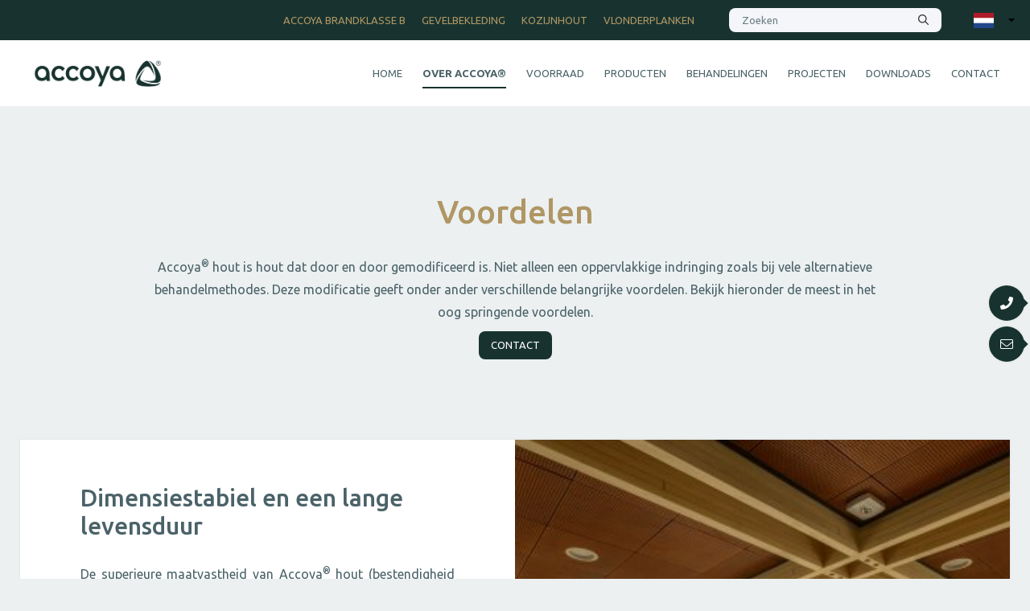

--- FILE ---
content_type: text/html; charset=UTF-8
request_url: https://www.hhb-accoya-online.nl/accoya-hout/voordelen/
body_size: 14102
content:

<!-- Include header. -->
<!DOCTYPE html>
<html lang="nl-NL">
<head> <script type="text/javascript">
/* <![CDATA[ */
var gform;gform||(document.addEventListener("gform_main_scripts_loaded",function(){gform.scriptsLoaded=!0}),document.addEventListener("gform/theme/scripts_loaded",function(){gform.themeScriptsLoaded=!0}),window.addEventListener("DOMContentLoaded",function(){gform.domLoaded=!0}),gform={domLoaded:!1,scriptsLoaded:!1,themeScriptsLoaded:!1,isFormEditor:()=>"function"==typeof InitializeEditor,callIfLoaded:function(o){return!(!gform.domLoaded||!gform.scriptsLoaded||!gform.themeScriptsLoaded&&!gform.isFormEditor()||(gform.isFormEditor()&&console.warn("The use of gform.initializeOnLoaded() is deprecated in the form editor context and will be removed in Gravity Forms 3.1."),o(),0))},initializeOnLoaded:function(o){gform.callIfLoaded(o)||(document.addEventListener("gform_main_scripts_loaded",()=>{gform.scriptsLoaded=!0,gform.callIfLoaded(o)}),document.addEventListener("gform/theme/scripts_loaded",()=>{gform.themeScriptsLoaded=!0,gform.callIfLoaded(o)}),window.addEventListener("DOMContentLoaded",()=>{gform.domLoaded=!0,gform.callIfLoaded(o)}))},hooks:{action:{},filter:{}},addAction:function(o,r,e,t){gform.addHook("action",o,r,e,t)},addFilter:function(o,r,e,t){gform.addHook("filter",o,r,e,t)},doAction:function(o){gform.doHook("action",o,arguments)},applyFilters:function(o){return gform.doHook("filter",o,arguments)},removeAction:function(o,r){gform.removeHook("action",o,r)},removeFilter:function(o,r,e){gform.removeHook("filter",o,r,e)},addHook:function(o,r,e,t,n){null==gform.hooks[o][r]&&(gform.hooks[o][r]=[]);var d=gform.hooks[o][r];null==n&&(n=r+"_"+d.length),gform.hooks[o][r].push({tag:n,callable:e,priority:t=null==t?10:t})},doHook:function(r,o,e){var t;if(e=Array.prototype.slice.call(e,1),null!=gform.hooks[r][o]&&((o=gform.hooks[r][o]).sort(function(o,r){return o.priority-r.priority}),o.forEach(function(o){"function"!=typeof(t=o.callable)&&(t=window[t]),"action"==r?t.apply(null,e):e[0]=t.apply(null,e)})),"filter"==r)return e[0]},removeHook:function(o,r,t,n){var e;null!=gform.hooks[o][r]&&(e=(e=gform.hooks[o][r]).filter(function(o,r,e){return!!(null!=n&&n!=o.tag||null!=t&&t!=o.priority)}),gform.hooks[o][r]=e)}});
/* ]]> */
</script>


	<!-- Font Awesome. -->
	<script type="text/javascript">
		window.FontAwesomeConfig = {
			replacementClass: 'inline-icon',
			searchPseudoElements: true,
		}
	</script>

	<!-- Head function. -->
	<meta name='robots' content='index, follow, max-image-preview:large, max-snippet:-1, max-video-preview:-1' />
<link rel="alternate" hreflang="nl" href="https://www.hhb-accoya-online.nl/accoya-hout/voordelen/" />
<link rel="alternate" hreflang="en" href="https://www.hhb-accoya-online.nl/en/accoya-timber/benefits/" />
<link rel="alternate" hreflang="x-default" href="https://www.hhb-accoya-online.nl/accoya-hout/voordelen/" />

	<!-- This site is optimized with the Yoast SEO plugin v26.7 - https://yoast.com/wordpress/plugins/seo/ -->
	<title>Voordelen Accoya - Duurzaam, stabiel en Ecologisch - Accoya Online</title>
<link data-rocket-prefetch href="https://fonts.googleapis.com" rel="dns-prefetch">
<link data-rocket-prefetch href="https://www.googletagmanager.com" rel="dns-prefetch"><link rel="preload" data-rocket-preload as="image" href="https://www.hhb-accoya-online.nl/wp-content/uploads/2018/07/FagelCats-2-600x390.jpg" fetchpriority="high">
	<link rel="canonical" href="https://www.hhb-accoya-online.nl/accoya-hout/voordelen/" />
	<meta property="og:locale" content="nl_NL" />
	<meta property="og:type" content="article" />
	<meta property="og:title" content="Voordelen Accoya - Duurzaam, stabiel en Ecologisch - Accoya Online" />
	<meta property="og:url" content="https://www.hhb-accoya-online.nl/accoya-hout/voordelen/" />
	<meta property="og:site_name" content="Accoya Online" />
	<meta property="article:modified_time" content="2025-06-05T08:03:13+00:00" />
	<meta name="twitter:card" content="summary_large_image" />
	<meta name="twitter:label1" content="Geschatte leestijd" />
	<meta name="twitter:data1" content="4 minuten" />
	<script type="application/ld+json" class="yoast-schema-graph">{"@context":"https://schema.org","@graph":[{"@type":"WebPage","@id":"https://www.hhb-accoya-online.nl/accoya-hout/voordelen/","url":"https://www.hhb-accoya-online.nl/accoya-hout/voordelen/","name":"Voordelen Accoya - Duurzaam, stabiel en Ecologisch - Accoya Online","isPartOf":{"@id":"https://www.hhb-accoya-online.nl/#website"},"datePublished":"2018-07-04T11:21:36+00:00","dateModified":"2025-06-05T08:03:13+00:00","breadcrumb":{"@id":"https://www.hhb-accoya-online.nl/accoya-hout/voordelen/#breadcrumb"},"inLanguage":"nl-NL","potentialAction":[{"@type":"ReadAction","target":["https://www.hhb-accoya-online.nl/accoya-hout/voordelen/"]}]},{"@type":"BreadcrumbList","@id":"https://www.hhb-accoya-online.nl/accoya-hout/voordelen/#breadcrumb","itemListElement":[{"@type":"ListItem","position":1,"name":"Home","item":"https://www.hhb-accoya-online.nl/"},{"@type":"ListItem","position":2,"name":"Over Accoya hout","item":"https://www.hhb-accoya-online.nl/accoya-hout/"},{"@type":"ListItem","position":3,"name":"Voordelen"}]},{"@type":"WebSite","@id":"https://www.hhb-accoya-online.nl/#website","url":"https://www.hhb-accoya-online.nl/","name":"Accoya Online","description":"","inLanguage":"nl-NL"}]}</script>
	<!-- / Yoast SEO plugin. -->


<link rel='dns-prefetch' href='//fonts.googleapis.com' />
<style id='wp-img-auto-sizes-contain-inline-css' type='text/css'>
img:is([sizes=auto i],[sizes^="auto," i]){contain-intrinsic-size:3000px 1500px}
/*# sourceURL=wp-img-auto-sizes-contain-inline-css */
</style>
<link rel='stylesheet' id='google-fonts-css' href='https://fonts.googleapis.com/css?family=Ubuntu%3A400%2C400i%2C500%2C500i%2C700%2C700i&#038;ver=6.9' type='text/css' media='all' />
<link data-minify="1" rel='stylesheet' id='main-css' href='https://www.hhb-accoya-online.nl/wp-content/cache/min/1/wp-content/themes/boogaerdt/assets/css/main.css?ver=1750085765' type='text/css' media='all' />
<script type="text/javascript" src="https://www.hhb-accoya-online.nl/wp-content/themes/boogaerdt/assets/javascript/bundle.js?ver=6.9" id="bundle-js"></script>
<link rel='shortlink' href='https://www.hhb-accoya-online.nl/?p=360' />
<meta name="generator" content="WPML ver:4.8.6 stt:38,1;" />
<noscript><style id="rocket-lazyload-nojs-css">.rll-youtube-player, [data-lazy-src]{display:none !important;}</style></noscript>
	<!-- Head extra's. -->
	<link rel="shortcut icon" href="https://www.hhb-accoya-online.nl/wp-content/themes/boogaerdt/assets/images/favicon.ico">
	<meta name="viewport" content="width=device-width, initial-scale=1, maximum-scale=1">


	<script>
		window.FontAwesomeConfig = {
			searchPseudoElements: true
		}
	</script>

	<!-- Global site tag (gtag.js) - Google Analytics -->
	<script async src="https://www.googletagmanager.com/gtag/js?id=UA-28465204-1"></script>
	<script>
	  window.dataLayer = window.dataLayer || [];
	  function gtag(){dataLayer.push(arguments);}
	  gtag('js', new Date());
	  gtag('config', 'UA-28465204-1', {'anonymize_ip': true});
	</script>

<style id="rocket-lazyrender-inline-css">[data-wpr-lazyrender] {content-visibility: auto;}</style><meta name="generator" content="WP Rocket 3.20.3" data-wpr-features="wpr_lazyload_images wpr_lazyload_iframes wpr_preconnect_external_domains wpr_automatic_lazy_rendering wpr_oci wpr_minify_css wpr_desktop" /></head>
<body data-primary-color="#18332f"
      data-secondary-color="#af9664">

<div  class="page" id="content">

	<!-- Header. -->
	<div  class="top-header">
		<div  class="wrapper wrapper--wide">
			
			<!-- Menu top. -->
			<div class="menu-top-container"><ul id="menu-top" class="menu"><li id="menu-item-8423" class="menu-item menu-item-type-post_type menu-item-object-page menu-item-8423"><a href="https://www.hhb-accoya-online.nl/behandelingen/accoya-brandklasse-b/">Accoya Brandklasse B</a></li>
<li id="menu-item-7871" class="menu-item menu-item-type-post_type menu-item-object-page menu-item-7871"><a href="https://www.hhb-accoya-online.nl/producten/gevelbekleding/">Gevelbekleding</a></li>
<li id="menu-item-8127" class="menu-item menu-item-type-post_type menu-item-object-page menu-item-8127"><a href="https://www.hhb-accoya-online.nl/producten/kozijnhout/">Kozijnhout</a></li>
<li id="menu-item-7872" class="menu-item menu-item-type-post_type menu-item-object-page menu-item-7872"><a href="https://www.hhb-accoya-online.nl/producten/vlonders-en-terrassen/">Vlonderplanken</a></li>
</ul></div>			<!-- Search. -->
			<div class="search-form js-search-form">
	<div  class="wrapper">
		<!-- Form. -->
		<form role="search" method="get" class="search-form__wrap" action="https://www.hhb-accoya-online.nl/">
			<!-- Submit. -->
			<button type="submit">
				<svg xmlns="http://www.w3.org/2000/svg" viewBox="0 0 512 512"><!--! Font Awesome Pro 6.0.0 by @fontawesome - https://fontawesome.com License - https://fontawesome.com/license (Commercial License) Copyright 2022 Fonticons, Inc. --><path d="M504.1 471l-134-134C399.1 301.5 415.1 256.8 415.1 208c0-114.9-93.13-208-208-208S-.0002 93.13-.0002 208S93.12 416 207.1 416c48.79 0 93.55-16.91 129-45.04l134 134C475.7 509.7 481.9 512 488 512s12.28-2.344 16.97-7.031C514.3 495.6 514.3 480.4 504.1 471zM48 208c0-88.22 71.78-160 160-160s160 71.78 160 160s-71.78 160-160 160S48 296.2 48 208z"/></svg>			</button>
				
			<!-- Search field. -->
			<input type="search" placeholder="Zoeken" value="" name="s" />
		</form>
	</div>
</div>			<!-- Menu language. -->
			<div class="menu-lang menu-lang--desktop">
				<ul class="language-switch"><li class="language-switch__item is-active"><a href="https://www.hhb-accoya-online.nl/accoya-hout/voordelen/" class="language-switch__link language-switch__link--nl">nl</a></li><li class="language-switch__item"><a href="https://www.hhb-accoya-online.nl/en/accoya-timber/benefits/" class="language-switch__link language-switch__link--en">en</a></li></ul>			</div>
		</div>
	</div>
	<header  class="header">
		<div  class="wrapper wrapper--wide">

			<!-- Logo. -->
			
				<div class="logo">
					<a href="https://www.hhb-accoya-online.nl">
						<img src="https://www.hhb-accoya-online.nl/wp-content/uploads/2025/06/Accoya_Logo_Green_RGB.png" style="max-height: 55px;" alt=""/>
					</a>
				</div>

			
			<!-- Navigation. -->
			<nav class="menu-desktop">

				<div class="menu-container">

					<!-- Menu main. -->
					<div class="menu-main-container"><ul id="menu-main" class="menu"><li id="menu-item-16" class="menu-item menu-item-type-post_type menu-item-object-page menu-item-home menu-item-16"><a href="https://www.hhb-accoya-online.nl/">Home</a></li>
<li id="menu-item-3276" class="menu-item menu-item-type-post_type menu-item-object-page current-page-ancestor current-menu-ancestor current-menu-parent current-page-parent current_page_parent current_page_ancestor menu-item-has-children menu-item-3276"><a href="https://www.hhb-accoya-online.nl/accoya-hout/">Over Accoya®</a>
<ul class="sub-menu">
	<li id="menu-item-5397" class="menu-item menu-item-type-post_type menu-item-object-page current-page-ancestor current-page-parent menu-item-5397"><a href="https://www.hhb-accoya-online.nl/accoya-hout/">Over Accoya®</a></li>
	<li id="menu-item-4471" class="menu-item menu-item-type-post_type menu-item-object-page current-menu-item page_item page-item-360 current_page_item menu-item-4471"><a href="https://www.hhb-accoya-online.nl/accoya-hout/voordelen/" aria-current="page">Voordelen</a></li>
	<li id="menu-item-5860" class="menu-item menu-item-type-post_type menu-item-object-page menu-item-5860"><a href="https://www.hhb-accoya-online.nl/accoya-hout/accoya-bewerken/">Accoya® bewerken</a></li>
	<li id="menu-item-651" class="menu-item menu-item-type-post_type menu-item-object-page menu-item-651"><a href="https://www.hhb-accoya-online.nl/accoya-hout/duurzaam/">Duurzaamheid</a></li>
	<li id="menu-item-4394" class="menu-item menu-item-type-post_type menu-item-object-page menu-item-4394"><a href="https://www.hhb-accoya-online.nl/accoya-hout/acetyleren/">Acetyleren</a></li>
	<li id="menu-item-7930" class="menu-item menu-item-type-post_type menu-item-object-page menu-item-7930"><a href="https://www.hhb-accoya-online.nl/accoya-hout/verwering/">Verwering</a></li>
	<li id="menu-item-8508" class="menu-item menu-item-type-post_type menu-item-object-page menu-item-8508"><a href="https://www.hhb-accoya-online.nl/accoya-hout/schoonmaken/">Schoonmaken</a></li>
</ul>
</li>
<li id="menu-item-3307" class="menu-item menu-item-type-post_type menu-item-object-page menu-item-3307"><a href="https://www.hhb-accoya-online.nl/voorraad/">Voorraad</a></li>
<li id="menu-item-13" class="menu-item menu-item-type-post_type menu-item-object-page menu-item-has-children menu-item-13"><a href="https://www.hhb-accoya-online.nl/producten/">Producten</a>
<ul class="sub-menu">
	<li id="menu-item-5399" class="menu-item menu-item-type-post_type menu-item-object-page menu-item-5399"><a href="https://www.hhb-accoya-online.nl/producten/">Alle producten</a></li>
	<li id="menu-item-3301" class="menu-item menu-item-type-post_type menu-item-object-page menu-item-3301"><a href="https://www.hhb-accoya-online.nl/producten/gevelbekleding/">Accoya gevelbekleding</a></li>
	<li id="menu-item-8038" class="menu-item menu-item-type-post_type menu-item-object-page menu-item-8038"><a href="https://www.hhb-accoya-online.nl/producten/accoya-color/">Accoya Color Grey</a></li>
	<li id="menu-item-3302" class="menu-item menu-item-type-post_type menu-item-object-page menu-item-3302"><a href="https://www.hhb-accoya-online.nl/producten/kozijnhout/">Accoya kozijnhout</a></li>
	<li id="menu-item-3303" class="menu-item menu-item-type-post_type menu-item-object-page menu-item-3303"><a href="https://www.hhb-accoya-online.nl/producten/vlonders-en-terrassen/">Accoya vlonderplanken</a></li>
	<li id="menu-item-3300" class="menu-item menu-item-type-post_type menu-item-object-page menu-item-3300"><a href="https://www.hhb-accoya-online.nl/producten/gww/">Accoya in de GWW</a></li>
	<li id="menu-item-3298" class="menu-item menu-item-type-post_type menu-item-object-page menu-item-3298"><a href="https://www.hhb-accoya-online.nl/producten/openbare-werken/">Openbare werken</a></li>
</ul>
</li>
<li id="menu-item-5268" class="menu-item menu-item-type-post_type menu-item-object-page menu-item-has-children menu-item-5268"><a href="https://www.hhb-accoya-online.nl/behandelingen/">Behandelingen</a>
<ul class="sub-menu">
	<li id="menu-item-5400" class="menu-item menu-item-type-post_type menu-item-object-page menu-item-5400"><a href="https://www.hhb-accoya-online.nl/behandelingen/">Alle behandelingen</a></li>
	<li id="menu-item-8278" class="menu-item menu-item-type-post_type menu-item-object-page menu-item-8278"><a href="https://www.hhb-accoya-online.nl/behandelingen/accoya-brandklasse-b/">Accoya Brandklasse B</a></li>
	<li id="menu-item-5647" class="menu-item menu-item-type-post_type menu-item-object-page menu-item-5647"><a href="https://www.hhb-accoya-online.nl/behandelingen/grey-protect/">Grey Protect</a></li>
	<li id="menu-item-5648" class="menu-item menu-item-type-post_type menu-item-object-page menu-item-5648"><a href="https://www.hhb-accoya-online.nl/behandelingen/color-stain/">Color Stain</a></li>
	<li id="menu-item-4488" class="menu-item menu-item-type-post_type menu-item-object-page menu-item-4488"><a href="https://www.hhb-accoya-online.nl/behandelingen/shou-sugi-ban/">Shou Sugi Ban &#8211; Zwarthout</a></li>
</ul>
</li>
<li id="menu-item-8128" class="menu-item menu-item-type-post_type menu-item-object-page menu-item-8128"><a href="https://www.hhb-accoya-online.nl/projecten/">Projecten</a></li>
<li id="menu-item-4214" class="menu-item menu-item-type-post_type menu-item-object-page menu-item-has-children menu-item-4214"><a href="https://www.hhb-accoya-online.nl/downloads/">Downloads</a>
<ul class="sub-menu">
	<li id="menu-item-5396" class="menu-item menu-item-type-post_type menu-item-object-page menu-item-5396"><a href="https://www.hhb-accoya-online.nl/downloads/">Alle downloads</a></li>
	<li id="menu-item-5391" class="menu-item menu-item-type-custom menu-item-object-custom menu-item-5391"><a href="https://www.boogaerdthout.nl/wp-content/uploads/2023/07/Houtinformatiegids_3.9.pdf">Houtinformatiegids</a></li>
	<li id="menu-item-5392" class="menu-item menu-item-type-custom menu-item-object-custom menu-item-5392"><a href="https://www.boogaerdthout.nl/wp-content/uploads/2023/07/Lumbergrades-EN.pdf">Specificaties Houtkwaliteit</a></li>
	<li id="menu-item-5393" class="menu-item menu-item-type-custom menu-item-object-custom menu-item-5393"><a href="https://www.boogaerdthout.nl/wp-content/uploads/2024/10/Accoya-Informatieblad-Datasheet_NL-2.pdf">Data sheet</a></li>
</ul>
</li>
<li id="menu-item-14" class="menu-item menu-item-type-post_type menu-item-object-page menu-item-14"><a href="https://www.hhb-accoya-online.nl/contact/">Contact</a></li>
</ul></div>
					<!-- Menu language. -->


				</div>

			</nav>

			<nav class="menu-mobile">

				<!-- Mobile menu button -->
				<div class="menu-button js-menu-button">
					<span class="is-closed">
						<svg class="inline-icon fa-bars fa-w-14" aria-hidden="true" data-prefix="fal" data-icon="bars" role="img" xmlns="http://www.w3.org/2000/svg" viewBox="0 0 448 512" data-fa-i2svg=""><path fill="currentColor" d="M442 114H6a6 6 0 0 1-6-6V84a6 6 0 0 1 6-6h436a6 6 0 0 1 6 6v24a6 6 0 0 1-6 6zm0 160H6a6 6 0 0 1-6-6v-24a6 6 0 0 1 6-6h436a6 6 0 0 1 6 6v24a6 6 0 0 1-6 6zm0 160H6a6 6 0 0 1-6-6v-24a6 6 0 0 1 6-6h436a6 6 0 0 1 6 6v24a6 6 0 0 1-6 6z"></path></svg>
					</span>
					<span class="is-open">
						<svg class="inline-icon fa-times fa-w-10" aria-hidden="true" data-prefix="fal" data-icon="times" role="img" xmlns="http://www.w3.org/2000/svg" viewBox="0 0 320 512" data-fa-i2svg=""><path fill="currentColor" d="M193.94 256L296.5 153.44l21.15-21.15c3.12-3.12 3.12-8.19 0-11.31l-22.63-22.63c-3.12-3.12-8.19-3.12-11.31 0L160 222.06 36.29 98.34c-3.12-3.12-8.19-3.12-11.31 0L2.34 120.97c-3.12 3.12-3.12 8.19 0 11.31L126.06 256 2.34 379.71c-3.12 3.12-3.12 8.19 0 11.31l22.63 22.63c3.12 3.12 8.19 3.12 11.31 0L160 289.94 262.56 392.5l21.15 21.15c3.12 3.12 8.19 3.12 11.31 0l22.63-22.63c3.12-3.12 3.12-8.19 0-11.31L193.94 256z"></path></svg>
					</span>
				</div>

				<!-- Mobile menu -->
				<div class="menu-mobile-wrapper">

					<!-- Menu top. -->
					<div class="menu-top-container--mobile"><ul id="menu-top-1" class="menu"><li class="menu-item menu-item-type-post_type menu-item-object-page menu-item-8423"><a href="https://www.hhb-accoya-online.nl/behandelingen/accoya-brandklasse-b/">Accoya Brandklasse B</a></li>
<li class="menu-item menu-item-type-post_type menu-item-object-page menu-item-7871"><a href="https://www.hhb-accoya-online.nl/producten/gevelbekleding/">Gevelbekleding</a></li>
<li class="menu-item menu-item-type-post_type menu-item-object-page menu-item-8127"><a href="https://www.hhb-accoya-online.nl/producten/kozijnhout/">Kozijnhout</a></li>
<li class="menu-item menu-item-type-post_type menu-item-object-page menu-item-7872"><a href="https://www.hhb-accoya-online.nl/producten/vlonders-en-terrassen/">Vlonderplanken</a></li>
</ul></div>
					<!-- Include language menu -->
					<div class="menu-lang menu-lang--mobile">
						<ul class="language-switch"><li class="language-switch__item is-active"><a href="https://www.hhb-accoya-online.nl/accoya-hout/voordelen/" class="language-switch__link language-switch__link--nl">nl</a></li><li class="language-switch__item"><a href="https://www.hhb-accoya-online.nl/en/accoya-timber/benefits/" class="language-switch__link language-switch__link--en">en</a></li></ul>					</div>

					<!-- Include menu -->
					<div class="menu-main-container"><ul id="menu-main-1" class="menu"><li class="menu-item menu-item-type-post_type menu-item-object-page menu-item-home menu-item-16"><a href="https://www.hhb-accoya-online.nl/">Home</a></li>
<li class="menu-item menu-item-type-post_type menu-item-object-page current-page-ancestor current-menu-ancestor current-menu-parent current-page-parent current_page_parent current_page_ancestor menu-item-has-children menu-item-3276"><a href="https://www.hhb-accoya-online.nl/accoya-hout/">Over Accoya®</a>
<ul class="sub-menu">
	<li class="menu-item menu-item-type-post_type menu-item-object-page current-page-ancestor current-page-parent menu-item-5397"><a href="https://www.hhb-accoya-online.nl/accoya-hout/">Over Accoya®</a></li>
	<li class="menu-item menu-item-type-post_type menu-item-object-page current-menu-item page_item page-item-360 current_page_item menu-item-4471"><a href="https://www.hhb-accoya-online.nl/accoya-hout/voordelen/" aria-current="page">Voordelen</a></li>
	<li class="menu-item menu-item-type-post_type menu-item-object-page menu-item-5860"><a href="https://www.hhb-accoya-online.nl/accoya-hout/accoya-bewerken/">Accoya® bewerken</a></li>
	<li class="menu-item menu-item-type-post_type menu-item-object-page menu-item-651"><a href="https://www.hhb-accoya-online.nl/accoya-hout/duurzaam/">Duurzaamheid</a></li>
	<li class="menu-item menu-item-type-post_type menu-item-object-page menu-item-4394"><a href="https://www.hhb-accoya-online.nl/accoya-hout/acetyleren/">Acetyleren</a></li>
	<li class="menu-item menu-item-type-post_type menu-item-object-page menu-item-7930"><a href="https://www.hhb-accoya-online.nl/accoya-hout/verwering/">Verwering</a></li>
	<li class="menu-item menu-item-type-post_type menu-item-object-page menu-item-8508"><a href="https://www.hhb-accoya-online.nl/accoya-hout/schoonmaken/">Schoonmaken</a></li>
</ul>
</li>
<li class="menu-item menu-item-type-post_type menu-item-object-page menu-item-3307"><a href="https://www.hhb-accoya-online.nl/voorraad/">Voorraad</a></li>
<li class="menu-item menu-item-type-post_type menu-item-object-page menu-item-has-children menu-item-13"><a href="https://www.hhb-accoya-online.nl/producten/">Producten</a>
<ul class="sub-menu">
	<li class="menu-item menu-item-type-post_type menu-item-object-page menu-item-5399"><a href="https://www.hhb-accoya-online.nl/producten/">Alle producten</a></li>
	<li class="menu-item menu-item-type-post_type menu-item-object-page menu-item-3301"><a href="https://www.hhb-accoya-online.nl/producten/gevelbekleding/">Accoya gevelbekleding</a></li>
	<li class="menu-item menu-item-type-post_type menu-item-object-page menu-item-8038"><a href="https://www.hhb-accoya-online.nl/producten/accoya-color/">Accoya Color Grey</a></li>
	<li class="menu-item menu-item-type-post_type menu-item-object-page menu-item-3302"><a href="https://www.hhb-accoya-online.nl/producten/kozijnhout/">Accoya kozijnhout</a></li>
	<li class="menu-item menu-item-type-post_type menu-item-object-page menu-item-3303"><a href="https://www.hhb-accoya-online.nl/producten/vlonders-en-terrassen/">Accoya vlonderplanken</a></li>
	<li class="menu-item menu-item-type-post_type menu-item-object-page menu-item-3300"><a href="https://www.hhb-accoya-online.nl/producten/gww/">Accoya in de GWW</a></li>
	<li class="menu-item menu-item-type-post_type menu-item-object-page menu-item-3298"><a href="https://www.hhb-accoya-online.nl/producten/openbare-werken/">Openbare werken</a></li>
</ul>
</li>
<li class="menu-item menu-item-type-post_type menu-item-object-page menu-item-has-children menu-item-5268"><a href="https://www.hhb-accoya-online.nl/behandelingen/">Behandelingen</a>
<ul class="sub-menu">
	<li class="menu-item menu-item-type-post_type menu-item-object-page menu-item-5400"><a href="https://www.hhb-accoya-online.nl/behandelingen/">Alle behandelingen</a></li>
	<li class="menu-item menu-item-type-post_type menu-item-object-page menu-item-8278"><a href="https://www.hhb-accoya-online.nl/behandelingen/accoya-brandklasse-b/">Accoya Brandklasse B</a></li>
	<li class="menu-item menu-item-type-post_type menu-item-object-page menu-item-5647"><a href="https://www.hhb-accoya-online.nl/behandelingen/grey-protect/">Grey Protect</a></li>
	<li class="menu-item menu-item-type-post_type menu-item-object-page menu-item-5648"><a href="https://www.hhb-accoya-online.nl/behandelingen/color-stain/">Color Stain</a></li>
	<li class="menu-item menu-item-type-post_type menu-item-object-page menu-item-4488"><a href="https://www.hhb-accoya-online.nl/behandelingen/shou-sugi-ban/">Shou Sugi Ban &#8211; Zwarthout</a></li>
</ul>
</li>
<li class="menu-item menu-item-type-post_type menu-item-object-page menu-item-8128"><a href="https://www.hhb-accoya-online.nl/projecten/">Projecten</a></li>
<li class="menu-item menu-item-type-post_type menu-item-object-page menu-item-has-children menu-item-4214"><a href="https://www.hhb-accoya-online.nl/downloads/">Downloads</a>
<ul class="sub-menu">
	<li class="menu-item menu-item-type-post_type menu-item-object-page menu-item-5396"><a href="https://www.hhb-accoya-online.nl/downloads/">Alle downloads</a></li>
	<li class="menu-item menu-item-type-custom menu-item-object-custom menu-item-5391"><a href="https://www.boogaerdthout.nl/wp-content/uploads/2023/07/Houtinformatiegids_3.9.pdf">Houtinformatiegids</a></li>
	<li class="menu-item menu-item-type-custom menu-item-object-custom menu-item-5392"><a href="https://www.boogaerdthout.nl/wp-content/uploads/2023/07/Lumbergrades-EN.pdf">Specificaties Houtkwaliteit</a></li>
	<li class="menu-item menu-item-type-custom menu-item-object-custom menu-item-5393"><a href="https://www.boogaerdthout.nl/wp-content/uploads/2024/10/Accoya-Informatieblad-Datasheet_NL-2.pdf">Data sheet</a></li>
</ul>
</li>
<li class="menu-item menu-item-type-post_type menu-item-object-page menu-item-14"><a href="https://www.hhb-accoya-online.nl/contact/">Contact</a></li>
</ul></div>
					<!-- Include crown logo -->
					<a href="https://www.hhb-accoya-online.nl" class="mobile-menu-logo">
						<img src="data:image/svg+xml,%3Csvg%20xmlns='http://www.w3.org/2000/svg'%20viewBox='0%200%200%200'%3E%3C/svg%3E" data-lazy-src="https://www.hhb-accoya-online.nl/wp-content/themes/boogaerdt/assets/images/logo-footer.png"><noscript><img src="https://www.hhb-accoya-online.nl/wp-content/themes/boogaerdt/assets/images/logo-footer.png"></noscript>
					</a>

					<div class="menu-mobile-wrapper-line" data-primary="1"></div>

				</div>

			</nav>

		</div>
	</header>

<!-- Content constraint. -->
<div  class="content-constraint">

	<!-- Include content. -->
	
<div  class="content-default wrapper wrapper--small text-center">

	<!-- Title. -->
	<h1 class="title-1 m30">Voordelen</h1>
	<!-- Editor. -->
			<div class="content-default__editor m10 cms-output">
			<p>Accoya<sup>®</sup> hout is hout dat door en door gemodificeerd is. Niet alleen een oppervlakkige indringing zoals bij vele alternatieve behandelmethodes. Deze modificatie geeft onder ander verschillende belangrijke voordelen. Bekijk hieronder de meest in het oog springende voordelen.</p>
		</div>
	
	<!-- Button. -->
			<div class="">
			<a href="https://www.hhb-accoya-online.nl/contact/" class="button" data-primary="1">
				Contact			</a>
		</div>
	
</div>
<div  class="text-image wrapper wrapper--wide">

	<div class="text-image__columns columns text_position--left text_alignment--left">

		<div class="text-image__column column column--left background-white">

			<div class="text-image__text">

				<!-- Title. -->
				<h2 class="title-2 m30">Dimensiestabiel en een lange levensduur</h2>
				<!-- Editor. -->
									<div class="text-image__editor cms-output">
						<p style="text-align: justify;"><span style="font-size: 12pt;">De superieure maatvastheid van Accoya<sup>®</sup> hout (bestendigheid tegen uitzetting en krimp) overtreft die van alle gangbare houtsoorten, waaronder teak, sapeli en iroko. Accoya<sup>®</sup> hout is gedurende lange periode onder alle blootstellingsomstandigheden getest (bovengronds, ondergronds en zelfs in water) en kan aantoonbaar de zwaarste buitenomstandigheden doorstaan.</span><br />
<span style="font-size: 12pt;">Zo voldoet het hout ook aan duurzaamheidsklasse I (rot bestendigheid) en overtreft vaak de prestaties van de duurzaamste en natuurlijke houtsoorten. Elke partij wordt na productie getest om de duurzaamheid te kunnen garanderen.</span></p>
<p><img decoding="async" class="alignleft wp-image-8296" src="https://www.hhb-accoya-online.nl/wp-content/uploads/2025/06/DIMENSIONALLY_STABLE_GREEN_RGB_DUTCH.png" alt="" width="125" height="94" srcset="https://www.hhb-accoya-online.nl/wp-content/uploads/2025/06/DIMENSIONALLY_STABLE_GREEN_RGB_DUTCH.png 384w, https://www.hhb-accoya-online.nl/wp-content/uploads/2025/06/DIMENSIONALLY_STABLE_GREEN_RGB_DUTCH-300x225.png 300w, https://www.hhb-accoya-online.nl/wp-content/uploads/2025/06/DIMENSIONALLY_STABLE_GREEN_RGB_DUTCH-73x55.png 73w" sizes="(max-width: 125px) 100vw, 125px" /></p>
<p><img decoding="async" class="alignleft wp-image-8302" title="50 jaar garantie" src="data:image/svg+xml,%3Csvg%20xmlns='http://www.w3.org/2000/svg'%20viewBox='0%200%20125%2094'%3E%3C/svg%3E" alt="" width="125" height="94" data-lazy-srcset="https://www.hhb-accoya-online.nl/wp-content/uploads/2025/06/INDUSTRY_LEADING_WARRANTY_GREEN_RGB_DUTCH-300x225.png 300w, https://www.hhb-accoya-online.nl/wp-content/uploads/2025/06/INDUSTRY_LEADING_WARRANTY_GREEN_RGB_DUTCH-73x55.png 73w, https://www.hhb-accoya-online.nl/wp-content/uploads/2025/06/INDUSTRY_LEADING_WARRANTY_GREEN_RGB_DUTCH.png 384w" data-lazy-sizes="(max-width: 125px) 100vw, 125px" data-lazy-src="https://www.hhb-accoya-online.nl/wp-content/uploads/2025/06/INDUSTRY_LEADING_WARRANTY_GREEN_RGB_DUTCH-300x225.png" /><noscript><img decoding="async" class="alignleft wp-image-8302" title="50 jaar garantie" src="https://www.hhb-accoya-online.nl/wp-content/uploads/2025/06/INDUSTRY_LEADING_WARRANTY_GREEN_RGB_DUTCH-300x225.png" alt="" width="125" height="94" srcset="https://www.hhb-accoya-online.nl/wp-content/uploads/2025/06/INDUSTRY_LEADING_WARRANTY_GREEN_RGB_DUTCH-300x225.png 300w, https://www.hhb-accoya-online.nl/wp-content/uploads/2025/06/INDUSTRY_LEADING_WARRANTY_GREEN_RGB_DUTCH-73x55.png 73w, https://www.hhb-accoya-online.nl/wp-content/uploads/2025/06/INDUSTRY_LEADING_WARRANTY_GREEN_RGB_DUTCH.png 384w" sizes="(max-width: 125px) 100vw, 125px" /></noscript></p>
					</div>
				
				<!-- Button. -->
				
			</div>

			<!-- Quote. -->
			
				<div class="text-image__quote text-image__quote--empty" data-primary="1"></div>

			
		</div>
		<div class="text-image__column column column--right">

			<!-- Image. -->
							<div class="text-image__image">
					<img fetchpriority="high" src="https://www.hhb-accoya-online.nl/wp-content/uploads/2018/07/FagelCats-2-600x390.jpg" alt="Accoya kozijnhout" class="object-fit" />
				</div>
			
		</div>

	</div>

	<!-- Quote. -->
	
</div>
<div  class="text-image wrapper wrapper--wide">

	<div class="text-image__columns columns no-box-shadow text_position--right text_alignment--left">

		<div class="text-image__column column column--left">

			<div class="text-image__text">

				<!-- Title. -->
				<h2 class="title-2 m30">Duurzame keuze</h2>
				<!-- Editor. -->
									<div class="text-image__editor cms-output">
						<p style="text-align: justify;"><span style="font-size: 12pt;">Gebruikers van Accoya<sup>®</sup> hout kunnen absoluut vertrouwen op de duurzaamheid op een wijze die voorheen niet mogelijk was. De kwaliteit van Accoya<sup>®</sup> hout wordt gecontroleerd door middel van twee laboratoriumproeven. Accsys Technologies gebruikt in haar eigen laboratorium verfijnde en bewezen analytische technieken om er zeker van te zijn dat Accoya<sup>®</sup> hout altijd van constante kwaliteit is en de hoogst mogelijke prestaties volgens de vastgestelde normen bereikt.</span></p>
<p><img decoding="async" class="alignleft wp-image-8310" src="data:image/svg+xml,%3Csvg%20xmlns='http://www.w3.org/2000/svg'%20viewBox='0%200%20125%2094'%3E%3C/svg%3E" alt="" width="125" height="94" data-lazy-srcset="https://www.hhb-accoya-online.nl/wp-content/uploads/2025/06/SUSTAINABLY_SOURCED_GREEN_RGB_DUTCH.png 384w, https://www.hhb-accoya-online.nl/wp-content/uploads/2025/06/SUSTAINABLY_SOURCED_GREEN_RGB_DUTCH-300x225.png 300w, https://www.hhb-accoya-online.nl/wp-content/uploads/2025/06/SUSTAINABLY_SOURCED_GREEN_RGB_DUTCH-73x55.png 73w" data-lazy-sizes="(max-width: 125px) 100vw, 125px" data-lazy-src="https://www.hhb-accoya-online.nl/wp-content/uploads/2025/06/SUSTAINABLY_SOURCED_GREEN_RGB_DUTCH.png" /><noscript><img decoding="async" class="alignleft wp-image-8310" src="https://www.hhb-accoya-online.nl/wp-content/uploads/2025/06/SUSTAINABLY_SOURCED_GREEN_RGB_DUTCH.png" alt="" width="125" height="94" srcset="https://www.hhb-accoya-online.nl/wp-content/uploads/2025/06/SUSTAINABLY_SOURCED_GREEN_RGB_DUTCH.png 384w, https://www.hhb-accoya-online.nl/wp-content/uploads/2025/06/SUSTAINABLY_SOURCED_GREEN_RGB_DUTCH-300x225.png 300w, https://www.hhb-accoya-online.nl/wp-content/uploads/2025/06/SUSTAINABLY_SOURCED_GREEN_RGB_DUTCH-73x55.png 73w" sizes="(max-width: 125px) 100vw, 125px" /></noscript></p>
<p><span style="font-size: 12pt;"><img decoding="async" class="alignleft wp-image-8322" src="data:image/svg+xml,%3Csvg%20xmlns='http://www.w3.org/2000/svg'%20viewBox='0%200%20125%2094'%3E%3C/svg%3E" alt="" width="125" height="94" data-lazy-srcset="https://www.hhb-accoya-online.nl/wp-content/uploads/2025/06/100�_RECYCLABLE_GREEN_RGB_DUTCH.png 384w, https://www.hhb-accoya-online.nl/wp-content/uploads/2025/06/100�_RECYCLABLE_GREEN_RGB_DUTCH-300x225.png 300w, https://www.hhb-accoya-online.nl/wp-content/uploads/2025/06/100�_RECYCLABLE_GREEN_RGB_DUTCH-73x55.png 73w" data-lazy-sizes="(max-width: 125px) 100vw, 125px" data-lazy-src="https://www.hhb-accoya-online.nl/wp-content/uploads/2025/06/100�_RECYCLABLE_GREEN_RGB_DUTCH.png" /><noscript><img decoding="async" class="alignleft wp-image-8322" src="https://www.hhb-accoya-online.nl/wp-content/uploads/2025/06/100�_RECYCLABLE_GREEN_RGB_DUTCH.png" alt="" width="125" height="94" srcset="https://www.hhb-accoya-online.nl/wp-content/uploads/2025/06/100�_RECYCLABLE_GREEN_RGB_DUTCH.png 384w, https://www.hhb-accoya-online.nl/wp-content/uploads/2025/06/100�_RECYCLABLE_GREEN_RGB_DUTCH-300x225.png 300w, https://www.hhb-accoya-online.nl/wp-content/uploads/2025/06/100�_RECYCLABLE_GREEN_RGB_DUTCH-73x55.png 73w" sizes="(max-width: 125px) 100vw, 125px" /></noscript><br />
</span></p>
					</div>
				
				<!-- Button. -->
				
			</div>

		</div>
		<div class="text-image__column column column--right">

			<!-- Image. -->
							<div class="text-image__image">
					<img src="data:image/svg+xml,%3Csvg%20xmlns='http://www.w3.org/2000/svg'%20viewBox='0%200%200%200'%3E%3C/svg%3E" alt="Duurzaam Accoya 4 mangrove" class="object-fit" data-lazy-src="https://www.hhb-accoya-online.nl/wp-content/uploads/2019/05/burgers_zoo_2-600x390.jpg" /><noscript><img src="https://www.hhb-accoya-online.nl/wp-content/uploads/2019/05/burgers_zoo_2-600x390.jpg" alt="Duurzaam Accoya 4 mangrove" class="object-fit" /></noscript>
				</div>
			
		</div>

	</div>

</div>
<div  class="text-image wrapper wrapper--wide">

	<div class="text-image__columns columns text_position--left text_alignment--left">

		<div class="text-image__column column column--left background-white">

			<div class="text-image__text">

				<!-- Title. -->
				<h2 class="title-2 m30">Uitstekend te verwerken</h2>
				<!-- Editor. -->
									<div class="text-image__editor cms-output">
						<p style="text-align: justify;"><span style="font-size: 12pt;">Wanneer Accoya<sup>®</sup> hout wordt gezaagd of geprofileerd komen er nooit houtoppervlakten bloot komen te liggen die niet geacetyleerd zijn. Hierdoor is het niet nodig dergelijke oppervlakten met milieuonvriendelijke middelen te beschermen, zoals dat bij de zogenaamde envelopbehandelingen wel noodzakelijk is.</span></p>
<p style="text-align: left;"><span style="font-size: 12pt;"><span style="color: #50b948;"><img decoding="async" class="alignleft wp-image-8298" src="data:image/svg+xml,%3Csvg%20xmlns='http://www.w3.org/2000/svg'%20viewBox='0%200%20125%2094'%3E%3C/svg%3E" alt="" width="125" height="94" data-lazy-srcset="https://www.hhb-accoya-online.nl/wp-content/uploads/2025/06/FLAWLESS_FINISH_GREEN_RGB_DUTCH.png 384w, https://www.hhb-accoya-online.nl/wp-content/uploads/2025/06/FLAWLESS_FINISH_GREEN_RGB_DUTCH-300x225.png 300w, https://www.hhb-accoya-online.nl/wp-content/uploads/2025/06/FLAWLESS_FINISH_GREEN_RGB_DUTCH-73x55.png 73w" data-lazy-sizes="(max-width: 125px) 100vw, 125px" data-lazy-src="https://www.hhb-accoya-online.nl/wp-content/uploads/2025/06/FLAWLESS_FINISH_GREEN_RGB_DUTCH.png" /><noscript><img decoding="async" class="alignleft wp-image-8298" src="https://www.hhb-accoya-online.nl/wp-content/uploads/2025/06/FLAWLESS_FINISH_GREEN_RGB_DUTCH.png" alt="" width="125" height="94" srcset="https://www.hhb-accoya-online.nl/wp-content/uploads/2025/06/FLAWLESS_FINISH_GREEN_RGB_DUTCH.png 384w, https://www.hhb-accoya-online.nl/wp-content/uploads/2025/06/FLAWLESS_FINISH_GREEN_RGB_DUTCH-300x225.png 300w, https://www.hhb-accoya-online.nl/wp-content/uploads/2025/06/FLAWLESS_FINISH_GREEN_RGB_DUTCH-73x55.png 73w" sizes="(max-width: 125px) 100vw, 125px" /></noscript></span></span></p>
<p><img decoding="async" class="alignleft wp-image-8300" src="data:image/svg+xml,%3Csvg%20xmlns='http://www.w3.org/2000/svg'%20viewBox='0%200%20125%2094'%3E%3C/svg%3E" alt="" width="125" height="94" data-lazy-srcset="https://www.hhb-accoya-online.nl/wp-content/uploads/2025/06/INCREASED_STRENGTH_GREEN_RGB_DUTCH.png 384w, https://www.hhb-accoya-online.nl/wp-content/uploads/2025/06/INCREASED_STRENGTH_GREEN_RGB_DUTCH-300x225.png 300w, https://www.hhb-accoya-online.nl/wp-content/uploads/2025/06/INCREASED_STRENGTH_GREEN_RGB_DUTCH-73x55.png 73w" data-lazy-sizes="(max-width: 125px) 100vw, 125px" data-lazy-src="https://www.hhb-accoya-online.nl/wp-content/uploads/2025/06/INCREASED_STRENGTH_GREEN_RGB_DUTCH.png" /><noscript><img decoding="async" class="alignleft wp-image-8300" src="https://www.hhb-accoya-online.nl/wp-content/uploads/2025/06/INCREASED_STRENGTH_GREEN_RGB_DUTCH.png" alt="" width="125" height="94" srcset="https://www.hhb-accoya-online.nl/wp-content/uploads/2025/06/INCREASED_STRENGTH_GREEN_RGB_DUTCH.png 384w, https://www.hhb-accoya-online.nl/wp-content/uploads/2025/06/INCREASED_STRENGTH_GREEN_RGB_DUTCH-300x225.png 300w, https://www.hhb-accoya-online.nl/wp-content/uploads/2025/06/INCREASED_STRENGTH_GREEN_RGB_DUTCH-73x55.png 73w" sizes="(max-width: 125px) 100vw, 125px" /></noscript></p>
					</div>
				
				<!-- Button. -->
				
			</div>

			<!-- Quote. -->
			
				<div class="text-image__quote text-image__quote--empty" data-primary="1"></div>

			
		</div>
		<div class="text-image__column column column--right">

			<!-- Image. -->
							<div class="text-image__image">
					<img src="data:image/svg+xml,%3Csvg%20xmlns='http://www.w3.org/2000/svg'%20viewBox='0%200%200%200'%3E%3C/svg%3E" alt="Ambulancepost Accoya 4| Gelderland Midden" class="object-fit" data-lazy-src="https://www.hhb-accoya-online.nl/wp-content/uploads/2019/05/20150422_155811-600x390.jpg" /><noscript><img src="https://www.hhb-accoya-online.nl/wp-content/uploads/2019/05/20150422_155811-600x390.jpg" alt="Ambulancepost Accoya 4| Gelderland Midden" class="object-fit" /></noscript>
				</div>
			
		</div>

	</div>

	<!-- Quote. -->
	
</div>

<div  class="content-default wrapper wrapper--small text-center">

	<!-- Title. -->
	<h2 class="title-2 m30">Houtinformatiegids</h2>
	<!-- Editor. -->
			<div class="content-default__editor m10 cms-output">
			<p>Voor meer informatie met betrekking tot de (technische) eigenschappen van Accoya<sup>®</sup> en voor meer informatie met betrekking tot het bewerken, verlijmen en afwerken van Accoya<sup>®.</sup>. Dit is allemaal te vinden in de Accoya<sup>®</sup> informatiegids.</p>
		</div>
	
	<!-- Button. -->
			<div class="">
			<a href="https://www.hhb-accoya-online.nl/wp-content/uploads/2021/09/Houtinformatiegids_3.9.pdf" class="button" data-primary="1">
				Download			</a>
		</div>
	
</div>
	<div data-wpr-lazyrender="1" class="form wrapper wrapper--small">
		<div class="">

			
                <div class='gf_browser_chrome gform_wrapper gravity-theme gform-theme--no-framework' data-form-theme='gravity-theme' data-form-index='0' id='gform_wrapper_1' >
                        <div class='gform_heading'>
							<p class='gform_required_legend'>&quot;<span class="gfield_required gfield_required_asterisk">*</span>&quot; geeft vereiste velden aan</p>
                        </div><form method='post' enctype='multipart/form-data'  id='gform_1'  action='/accoya-hout/voordelen/' data-formid='1' novalidate>
                        <div class='gform-body gform_body'><div id='gform_fields_1' class='gform_fields top_label form_sublabel_below description_below validation_below'><div id="field_1_8" class="gfield gfield--type-honeypot gform_validation_container field_sublabel_below gfield--has-description field_description_below field_validation_below gfield_visibility_visible"  ><label class='gfield_label gform-field-label' for='input_1_8'>Phone</label><div class='ginput_container'><input name='input_8' id='input_1_8' type='text' value='' autocomplete='new-password'/></div><div class='gfield_description' id='gfield_description_1_8'>Dit veld is bedoeld voor validatiedoeleinden en moet niet worden gewijzigd.</div></div><div id="field_1_5" class="gfield gfield--type-html gfield_html gfield_html_formatted gfield_no_follows_desc field_sublabel_below gfield--no-description field_description_below field_validation_below gfield_visibility_visible"  ><h3 class="title-2 text-center m40">Neem contact op</h3></div><div id="field_1_1" class="gfield gfield--type-text gfield_contains_required field_sublabel_below gfield--no-description field_description_below field_validation_below gfield_visibility_visible"  ><label class='gfield_label gform-field-label' for='input_1_1'>Naam<span class="gfield_required"><span class="gfield_required gfield_required_asterisk">*</span></span></label><div class='ginput_container ginput_container_text'><input name='input_1' id='input_1_1' type='text' value='' class='medium'     aria-required="true" aria-invalid="false"   /></div></div><div id="field_1_6" class="gfield gfield--type-text gfield_contains_required field_sublabel_below gfield--no-description field_description_below field_validation_below gfield_visibility_visible"  ><label class='gfield_label gform-field-label' for='input_1_6'>Bedrijfsnaam<span class="gfield_required"><span class="gfield_required gfield_required_asterisk">*</span></span></label><div class='ginput_container ginput_container_text'><input name='input_6' id='input_1_6' type='text' value='' class='medium'     aria-required="true" aria-invalid="false"   /></div></div><div id="field_1_7" class="gfield gfield--type-text gfield_contains_required field_sublabel_below gfield--no-description field_description_below field_validation_below gfield_visibility_visible"  ><label class='gfield_label gform-field-label' for='input_1_7'>Plaatsnaam<span class="gfield_required"><span class="gfield_required gfield_required_asterisk">*</span></span></label><div class='ginput_container ginput_container_text'><input name='input_7' id='input_1_7' type='text' value='' class='medium'     aria-required="true" aria-invalid="false"   /></div></div><div id="field_1_2" class="gfield gfield--type-email gfield_contains_required field_sublabel_below gfield--no-description field_description_below field_validation_below gfield_visibility_visible"  ><label class='gfield_label gform-field-label' for='input_1_2'>E-mail<span class="gfield_required"><span class="gfield_required gfield_required_asterisk">*</span></span></label><div class='ginput_container ginput_container_email'>
                            <input name='input_2' id='input_1_2' type='email' value='' class='medium'    aria-required="true" aria-invalid="false"  />
                        </div></div><div id="field_1_3" class="gfield gfield--type-phone field_sublabel_below gfield--no-description field_description_below field_validation_below gfield_visibility_visible"  ><label class='gfield_label gform-field-label' for='input_1_3'>Telefoonnummer</label><div class='ginput_container ginput_container_phone'><input name='input_3' id='input_1_3' type='tel' value='' class='medium'    aria-invalid="false"   /></div></div><div id="field_1_4" class="gfield gfield--type-textarea field_sublabel_below gfield--no-description field_description_below field_validation_below gfield_visibility_visible"  ><label class='gfield_label gform-field-label' for='input_1_4'>Bericht</label><div class='ginput_container ginput_container_textarea'><textarea name='input_4' id='input_1_4' class='textarea medium'      aria-invalid="false"   rows='10' cols='50'></textarea></div></div></div></div>
        <div class='gform-footer gform_footer top_label'> <input type='submit' id='gform_submit_button_1' class='gform_button button' onclick='gform.submission.handleButtonClick(this);' data-submission-type='submit' value='Versturen'  /> 
            <input type='hidden' class='gform_hidden' name='gform_submission_method' data-js='gform_submission_method_1' value='postback' />
            <input type='hidden' class='gform_hidden' name='gform_theme' data-js='gform_theme_1' id='gform_theme_1' value='gravity-theme' />
            <input type='hidden' class='gform_hidden' name='gform_style_settings' data-js='gform_style_settings_1' id='gform_style_settings_1' value='[]' />
            <input type='hidden' class='gform_hidden' name='is_submit_1' value='1' />
            <input type='hidden' class='gform_hidden' name='gform_submit' value='1' />
            
            <input type='hidden' class='gform_hidden' name='gform_unique_id' value='' />
            <input type='hidden' class='gform_hidden' name='state_1' value='WyJbXSIsIjRhMjA1MTZlNjljMzU5ZDA2YzQ4M2VlODI5ZGJkZmUyIl0=' />
            <input type='hidden' autocomplete='off' class='gform_hidden' name='gform_target_page_number_1' id='gform_target_page_number_1' value='0' />
            <input type='hidden' autocomplete='off' class='gform_hidden' name='gform_source_page_number_1' id='gform_source_page_number_1' value='1' />
            <input type='hidden' name='gform_field_values' value='' />
            
        </div>
                        </form>
                        </div><script type="text/javascript">
/* <![CDATA[ */
 gform.initializeOnLoaded( function() {gformInitSpinner( 1, 'https://www.hhb-accoya-online.nl/wp-content/plugins/gravityforms/images/spinner.svg', true );jQuery('#gform_ajax_frame_1').on('load',function(){var contents = jQuery(this).contents().find('*').html();var is_postback = contents.indexOf('GF_AJAX_POSTBACK') >= 0;if(!is_postback){return;}var form_content = jQuery(this).contents().find('#gform_wrapper_1');var is_confirmation = jQuery(this).contents().find('#gform_confirmation_wrapper_1').length > 0;var is_redirect = contents.indexOf('gformRedirect(){') >= 0;var is_form = form_content.length > 0 && ! is_redirect && ! is_confirmation;var mt = parseInt(jQuery('html').css('margin-top'), 10) + parseInt(jQuery('body').css('margin-top'), 10) + 100;if(is_form){jQuery('#gform_wrapper_1').html(form_content.html());if(form_content.hasClass('gform_validation_error')){jQuery('#gform_wrapper_1').addClass('gform_validation_error');} else {jQuery('#gform_wrapper_1').removeClass('gform_validation_error');}setTimeout( function() { /* delay the scroll by 50 milliseconds to fix a bug in chrome */  }, 50 );if(window['gformInitDatepicker']) {gformInitDatepicker();}if(window['gformInitPriceFields']) {gformInitPriceFields();}var current_page = jQuery('#gform_source_page_number_1').val();gformInitSpinner( 1, 'https://www.hhb-accoya-online.nl/wp-content/plugins/gravityforms/images/spinner.svg', true );jQuery(document).trigger('gform_page_loaded', [1, current_page]);window['gf_submitting_1'] = false;}else if(!is_redirect){var confirmation_content = jQuery(this).contents().find('.GF_AJAX_POSTBACK').html();if(!confirmation_content){confirmation_content = contents;}jQuery('#gform_wrapper_1').replaceWith(confirmation_content);jQuery(document).trigger('gform_confirmation_loaded', [1]);window['gf_submitting_1'] = false;wp.a11y.speak(jQuery('#gform_confirmation_message_1').text());}else{jQuery('#gform_1').append(contents);if(window['gformRedirect']) {gformRedirect();}}jQuery(document).trigger("gform_pre_post_render", [{ formId: "1", currentPage: "current_page", abort: function() { this.preventDefault(); } }]);        if (event && event.defaultPrevented) {                return;        }        const gformWrapperDiv = document.getElementById( "gform_wrapper_1" );        if ( gformWrapperDiv ) {            const visibilitySpan = document.createElement( "span" );            visibilitySpan.id = "gform_visibility_test_1";            gformWrapperDiv.insertAdjacentElement( "afterend", visibilitySpan );        }        const visibilityTestDiv = document.getElementById( "gform_visibility_test_1" );        let postRenderFired = false;        function triggerPostRender() {            if ( postRenderFired ) {                return;            }            postRenderFired = true;            gform.core.triggerPostRenderEvents( 1, current_page );            if ( visibilityTestDiv ) {                visibilityTestDiv.parentNode.removeChild( visibilityTestDiv );            }        }        function debounce( func, wait, immediate ) {            var timeout;            return function() {                var context = this, args = arguments;                var later = function() {                    timeout = null;                    if ( !immediate ) func.apply( context, args );                };                var callNow = immediate && !timeout;                clearTimeout( timeout );                timeout = setTimeout( later, wait );                if ( callNow ) func.apply( context, args );            };        }        const debouncedTriggerPostRender = debounce( function() {            triggerPostRender();        }, 200 );        if ( visibilityTestDiv && visibilityTestDiv.offsetParent === null ) {            const observer = new MutationObserver( ( mutations ) => {                mutations.forEach( ( mutation ) => {                    if ( mutation.type === 'attributes' && visibilityTestDiv.offsetParent !== null ) {                        debouncedTriggerPostRender();                        observer.disconnect();                    }                });            });            observer.observe( document.body, {                attributes: true,                childList: false,                subtree: true,                attributeFilter: [ 'style', 'class' ],            });        } else {            triggerPostRender();        }    } );} ); 
/* ]]> */
</script>

		</div>
	</div>

</div>

<!-- Phone & Mail. -->
<div  class="contact-buttons">

	<!-- Phonenumber. -->
	
					<a class="contact-buttons__button contact-buttons__button--phone" href="https://www.hhb-accoya-online.nl/contact/" data-primary="1">
				<svg aria-hidden="true" focusable="false" data-prefix="fas" data-icon="phone" class="inline-icon svg-inline--fa fa-phone fa-w-16" role="img" xmlns="http://www.w3.org/2000/svg" viewBox="0 0 512 512"><path fill="currentColor" d="M493.4 24.6l-104-24c-11.3-2.6-22.9 3.3-27.5 13.9l-48 112c-4.2 9.8-1.4 21.3 6.9 28l60.6 49.6c-36 76.7-98.9 140.5-177.2 177.2l-49.6-60.6c-6.8-8.3-18.2-11.1-28-6.9l-112 48C3.9 366.5-2 378.1.6 389.4l24 104C27.1 504.2 36.7 512 48 512c256.1 0 464-207.5 464-464 0-11.2-7.7-20.9-18.6-23.4z"></path></svg>
			</a>
		
	
	<!-- E-mail. -->
			<a class="contact-buttons__button contact-buttons__button--email" href="mailto:verkoop@boogaerdt.nl" data-primary="1">
			<svg aria-hidden="true" focusable="false" data-prefix="fal" data-icon="envelope" class="inline-icon svg-inline--fa fa-envelope fa-w-16" role="img" xmlns="http://www.w3.org/2000/svg" viewBox="0 0 512 512"><path fill="currentColor" d="M464 64H48C21.5 64 0 85.5 0 112v288c0 26.5 21.5 48 48 48h416c26.5 0 48-21.5 48-48V112c0-26.5-21.5-48-48-48zM48 96h416c8.8 0 16 7.2 16 16v41.4c-21.9 18.5-53.2 44-150.6 121.3-16.9 13.4-50.2 45.7-73.4 45.3-23.2.4-56.6-31.9-73.4-45.3C85.2 197.4 53.9 171.9 32 153.4V112c0-8.8 7.2-16 16-16zm416 320H48c-8.8 0-16-7.2-16-16V195c22.8 18.7 58.8 47.6 130.7 104.7 20.5 16.4 56.7 52.5 93.3 52.3 36.4.3 72.3-35.5 93.3-52.3 71.9-57.1 107.9-86 130.7-104.7v205c0 8.8-7.2 16-16 16z"></path></svg>
		</a>
	
</div>

<!-- Include footer. -->

		<!-- Footer. -->
		<footer data-wpr-lazyrender="1" class="footer">
			<div class="wrapper">

				<div class="footer__top">
					<div class="footer__columns footer__columns--woodspecies">

						<div class="footer__column">

							<div class="footer__title m10">

								
									Bekijk ook
								
							</div>

							<!-- Navigation. -->
							<nav class="footer__nav">

								<!-- Menu main. -->
								<div class="menu-footer-container"><ul id="menu-footer" class="menu"><li id="menu-item-137" class="menu-item menu-item-type-post_type menu-item-object-page menu-item-home menu-item-137"><a href="https://www.hhb-accoya-online.nl/">Home</a></li>
<li id="menu-item-4458" class="menu-item menu-item-type-post_type menu-item-object-page current-page-ancestor menu-item-4458"><a href="https://www.hhb-accoya-online.nl/accoya-hout/">Over Accoya®</a></li>
<li id="menu-item-771" class="menu-item menu-item-type-post_type menu-item-object-page menu-item-771"><a href="https://www.hhb-accoya-online.nl/voorraad/">Voorraad</a></li>
<li id="menu-item-135" class="menu-item menu-item-type-post_type menu-item-object-page menu-item-135"><a href="https://www.hhb-accoya-online.nl/producten/">Producten</a></li>
<li id="menu-item-1819" class="menu-item menu-item-type-post_type menu-item-object-page menu-item-1819"><a href="https://www.hhb-accoya-online.nl/projecten/">Projecten</a></li>
<li id="menu-item-5586" class="menu-item menu-item-type-post_type menu-item-object-page menu-item-5586"><a href="https://www.hhb-accoya-online.nl/behandelingen/">Behandelingen</a></li>
<li id="menu-item-4459" class="menu-item menu-item-type-post_type menu-item-object-page menu-item-4459"><a href="https://www.hhb-accoya-online.nl/downloads/">Downloads</a></li>
<li id="menu-item-136" class="menu-item menu-item-type-post_type menu-item-object-page menu-item-136"><a href="https://www.hhb-accoya-online.nl/contact/">Contact</a></li>
</ul></div>
								
							</nav>

						</div>

						<!-- Woodspecies. -->
						
							<div class="footer__column">

								<div class="footer__title m10">

									
										Profielen
									
								</div>

								<div class="footer__woodspecies">
									
										<div class="footer__nav">

											<ul>
												<li>
													<a href="https://www.hhb-accoya-online.nl/producten/gevelbekleding/">
														Gevelbekleding													</a>
												</li>
											</ul>

										</div>

									
										<div class="footer__nav">

											<ul>
												<li>
													<a href="#">
														  													</a>
												</li>
											</ul>

										</div>

									
										<div class="footer__nav">

											<ul>
												<li>
													<a href="#">
														  													</a>
												</li>
											</ul>

										</div>

									
										<div class="footer__nav">

											<ul>
												<li>
													<a href="https://www.hhb-accoya-online.nl/producten/gevelbekleding/rhombus/">
														Paris													</a>
												</li>
											</ul>

										</div>

									
										<div class="footer__nav">

											<ul>
												<li>
													<a href="https://www.hhb-accoya-online.nl/producten/gevelbekleding/berlin/">
														Berlin													</a>
												</li>
											</ul>

										</div>

									
										<div class="footer__nav">

											<ul>
												<li>
													<a href="https://www.hhb-accoya-online.nl/producten/gevelbekleding/bern/">
														Bern													</a>
												</li>
											</ul>

										</div>

									
										<div class="footer__nav">

											<ul>
												<li>
													<a href="https://www.hhb-accoya-online.nl/producten/gevelbekleding/channelsiding/">
														Caïro													</a>
												</li>
											</ul>

										</div>

									
										<div class="footer__nav">

											<ul>
												<li>
													<a href="https://www.hhb-accoya-online.nl/producten/gevelbekleding/halfhouts-rabat/">
														Hanoi													</a>
												</li>
											</ul>

										</div>

									
										<div class="footer__nav">

											<ul>
												<li>
													<a href="https://www.hhb-accoya-online.nl/producten/gevelbekleding/havana/">
														Havana													</a>
												</li>
											</ul>

										</div>

									
										<div class="footer__nav">

											<ul>
												<li>
													<a href="https://www.hhb-accoya-online.nl/producten/gevelbekleding/zweeds-rabat/">
														Malmö													</a>
												</li>
											</ul>

										</div>

									
										<div class="footer__nav">

											<ul>
												<li>
													<a href="#">
																											</a>
												</li>
											</ul>

										</div>

									
										<div class="footer__nav">

											<ul>
												<li>
													<a href="#">
																											</a>
												</li>
											</ul>

										</div>

									
										<div class="footer__nav">

											<ul>
												<li>
													<a href="https://www.hhb-accoya-online.nl/producten/vlonders-en-terrassen/">
														Vlonders en terrassen													</a>
												</li>
											</ul>

										</div>

									
										<div class="footer__nav">

											<ul>
												<li>
													<a href="#">
														  													</a>
												</li>
											</ul>

										</div>

									
										<div class="footer__nav">

											<ul>
												<li>
													<a href="#">
														  													</a>
												</li>
											</ul>

										</div>

									
										<div class="footer__nav">

											<ul>
												<li>
													<a href="https://www.hhb-accoya-online.nl/producten/vlonders-en-terrassen/alphawing/">
														Alphawing													</a>
												</li>
											</ul>

										</div>

									
										<div class="footer__nav">

											<ul>
												<li>
													<a href="https://www.hhb-accoya-online.nl/producten/vlonders-en-terrassen/lotus/">
														Lotus													</a>
												</li>
											</ul>

										</div>

									
										<div class="footer__nav">

											<ul>
												<li>
													<a href="https://www.hhb-accoya-online.nl/producten/vlonders-en-terrassen/hardwood-clip/">
														Rose													</a>
												</li>
											</ul>

										</div>

									
										<div class="footer__nav">

											<ul>
												<li>
													<a href="https://www.hhb-accoya-online.nl/producten/vlonders-en-terrassen/lily/">
														Lily													</a>
												</li>
											</ul>

										</div>

																	</div>
							</div>

						
					</div>

						<div class="footer__column">

							<div class="footer__title m10">

								
									Boogaerdt Hout
								
							</div>

							<!-- Address information. -->
							<div class="footer__contact-info">

								<!-- Street. -->
								
									<div>
										Dorpsstraat 88									</div>

								
								<!-- Mailbox. -->
								
									<div>
										2931 AG									</div>

								
								<!-- Zipcode. -->
								
									<div>
										Krimpen aan de Lek									</div>

								
								<!-- City. -->
								
									<div>
										<a href="https://www.boogaerdthout.nl">www.boogaerdthout.nl</a>									</div>

								
							</div>

						</div>

					<div class="footer__phone-email">

						<!-- Phonenumber. -->
													<div class="footer__contact-title">

								
									Tel:
								
							</div>
							<div class="footer__contact-text m20">
								+31 180-551 552							</div>

						
						<!-- E-mail. -->
													<div class="footer__contact-title">
								
									E-mail:
								
							</div>
							<div class="footer__contact-text">
								verkoop@boogaerdt.nl							</div>

						
						
							<div class="social-icons">

								<!-- Social facebook. -->
																	<a class="social-icon social-icon--facebook" href="https://www.facebook.com/BoogaerdtHout?fref=ts" target="_blank" title="Facebook">
										<svg class="inline-icon fa-facebook fa-w-14" aria-hidden="true" data-prefix="fab" data-icon="facebook" role="img" xmlns="http://www.w3.org/2000/svg" viewBox="0 0 448 512" data-fa-i2svg=""><path fill="currentColor" d="M448 56.7v398.5c0 13.7-11.1 24.7-24.7 24.7H309.1V306.5h58.2l8.7-67.6h-67v-43.2c0-19.6 5.4-32.9 33.5-32.9h35.8v-60.5c-6.2-.8-27.4-2.7-52.2-2.7-51.6 0-87 31.5-87 89.4v49.9h-58.4v67.6h58.4V480H24.7C11.1 480 0 468.9 0 455.3V56.7C0 43.1 11.1 32 24.7 32h398.5c13.7 0 24.8 11.1 24.8 24.7z"></path></svg>
									</a>
								
								<!-- Social facebook. -->
																	<a class="social-icon social-icon--linkedin" href="https://www.linkedin.com/company/houthandel-boogaerdt-bv" target="_blank" title="Boogaerdt LinkedIn">
										<svg class="inline-icon fa-linkedin fa-w-14" aria-hidden="true" data-prefix="fab" data-icon="linkedin" role="img" xmlns="http://www.w3.org/2000/svg" viewBox="0 0 448 512" data-fa-i2svg=""><path fill="currentColor" d="M416 32H31.9C14.3 32 0 46.5 0 64.3v383.4C0 465.5 14.3 480 31.9 480H416c17.6 0 32-14.5 32-32.3V64.3c0-17.8-14.4-32.3-32-32.3zM135.4 416H69V202.2h66.5V416zm-33.2-243c-21.3 0-38.5-17.3-38.5-38.5S80.9 96 102.2 96c21.2 0 38.5 17.3 38.5 38.5 0 21.3-17.2 38.5-38.5 38.5zm282.1 243h-66.4V312c0-24.8-.5-56.7-34.5-56.7-34.6 0-39.9 27-39.9 54.9V416h-66.4V202.2h63.7v29.2h.9c8.9-16.8 30.6-34.5 62.9-34.5 67.2 0 79.7 44.3 79.7 101.9V416z"></path></svg>
									</a>
								
								<!-- Social twitter. -->
								
							</div>

						
					</div>

				</div>

				<div class="footer__bottom">

					<div class="footer__bottom-left">

						<div class="footer__logo">

							<!-- Footer logo. -->
							
								<img src="data:image/svg+xml,%3Csvg%20xmlns='http://www.w3.org/2000/svg'%20viewBox='0%200%200%200'%3E%3C/svg%3E" alt="" data-lazy-src="https://www.hhb-accoya-online.nl/wp-content/uploads/2025/06/fav-icon-boogaerdt-42x43.png" /><noscript><img src="https://www.hhb-accoya-online.nl/wp-content/uploads/2025/06/fav-icon-boogaerdt-42x43.png" alt="" /></noscript>

							
						</div>

						<div class="footer__copyright">

							<span>Alle rechten voorbehouden</span>

							<span class="pipe"> | </span>

							<a href="https://www.hhb-accoya-online.nl/algemene-voorwaarden/">
								Algemene Verkoopvoorwaarden							</a>

						</div>

					</div>

					<div class="footer__bottom-right">
													<span>
								Antum.nl
							</span>
						
					</div>

				</div>

			</div>
		</footer>

	</div>

	<noscript>Enable JavaScript to view this page</noscript>
	<script type="text/javascript">

		// Document ready.
		$(function() {
			$('#content').addClass('ready');
		});

		// Init object-fit-images.
		objectFitImages();
	</script>

	<!-- Footer wp functions. -->
	<script type="speculationrules">
{"prefetch":[{"source":"document","where":{"and":[{"href_matches":"/*"},{"not":{"href_matches":["/wp-*.php","/wp-admin/*","/wp-content/uploads/*","/wp-content/*","/wp-content/plugins/*","/wp-content/themes/boogaerdt/*","/*\\?(.+)"]}},{"not":{"selector_matches":"a[rel~=\"nofollow\"]"}},{"not":{"selector_matches":".no-prefetch, .no-prefetch a"}}]},"eagerness":"conservative"}]}
</script>
<script type="text/javascript" src="https://www.hhb-accoya-online.nl/wp-content/plugins/wp-rocket/assets/js/heartbeat.js?ver=3.20.3" id="heartbeat-js"></script>
<script type="text/javascript" src="https://www.hhb-accoya-online.nl/wp-includes/js/dist/dom-ready.min.js?ver=f77871ff7694fffea381" id="wp-dom-ready-js"></script>
<script type="text/javascript" src="https://www.hhb-accoya-online.nl/wp-includes/js/dist/hooks.min.js?ver=dd5603f07f9220ed27f1" id="wp-hooks-js"></script>
<script type="text/javascript" src="https://www.hhb-accoya-online.nl/wp-includes/js/dist/i18n.min.js?ver=c26c3dc7bed366793375" id="wp-i18n-js"></script>
<script type="text/javascript" id="wp-i18n-js-after">
/* <![CDATA[ */
wp.i18n.setLocaleData( { 'text direction\u0004ltr': [ 'ltr' ] } );
//# sourceURL=wp-i18n-js-after
/* ]]> */
</script>
<script type="text/javascript" id="wp-a11y-js-translations">
/* <![CDATA[ */
( function( domain, translations ) {
	var localeData = translations.locale_data[ domain ] || translations.locale_data.messages;
	localeData[""].domain = domain;
	wp.i18n.setLocaleData( localeData, domain );
} )( "default", {"translation-revision-date":"2026-01-12 18:34:59+0000","generator":"GlotPress\/4.0.3","domain":"messages","locale_data":{"messages":{"":{"domain":"messages","plural-forms":"nplurals=2; plural=n != 1;","lang":"nl"},"Notifications":["Meldingen"]}},"comment":{"reference":"wp-includes\/js\/dist\/a11y.js"}} );
//# sourceURL=wp-a11y-js-translations
/* ]]> */
</script>
<script type="text/javascript" src="https://www.hhb-accoya-online.nl/wp-includes/js/dist/a11y.min.js?ver=cb460b4676c94bd228ed" id="wp-a11y-js"></script>
<script type="text/javascript" defer='defer' src="https://www.hhb-accoya-online.nl/wp-content/plugins/gravityforms/assets/js/dist/utils.min.js?ver=48a3755090e76a154853db28fc254681" id="gform_gravityforms_utils-js"></script>
<script type="text/javascript">
/* <![CDATA[ */
 gform.initializeOnLoaded( function() { jQuery(document).on('gform_post_render', function(event, formId, currentPage){if(formId == 1) {} } );jQuery(document).on('gform_post_conditional_logic', function(event, formId, fields, isInit){} ) } ); 
/* ]]> */
</script>
<script type="text/javascript">
/* <![CDATA[ */
 gform.initializeOnLoaded( function() {jQuery(document).trigger("gform_pre_post_render", [{ formId: "1", currentPage: "1", abort: function() { this.preventDefault(); } }]);        if (event && event.defaultPrevented) {                return;        }        const gformWrapperDiv = document.getElementById( "gform_wrapper_1" );        if ( gformWrapperDiv ) {            const visibilitySpan = document.createElement( "span" );            visibilitySpan.id = "gform_visibility_test_1";            gformWrapperDiv.insertAdjacentElement( "afterend", visibilitySpan );        }        const visibilityTestDiv = document.getElementById( "gform_visibility_test_1" );        let postRenderFired = false;        function triggerPostRender() {            if ( postRenderFired ) {                return;            }            postRenderFired = true;            gform.core.triggerPostRenderEvents( 1, 1 );            if ( visibilityTestDiv ) {                visibilityTestDiv.parentNode.removeChild( visibilityTestDiv );            }        }        function debounce( func, wait, immediate ) {            var timeout;            return function() {                var context = this, args = arguments;                var later = function() {                    timeout = null;                    if ( !immediate ) func.apply( context, args );                };                var callNow = immediate && !timeout;                clearTimeout( timeout );                timeout = setTimeout( later, wait );                if ( callNow ) func.apply( context, args );            };        }        const debouncedTriggerPostRender = debounce( function() {            triggerPostRender();        }, 200 );        if ( visibilityTestDiv && visibilityTestDiv.offsetParent === null ) {            const observer = new MutationObserver( ( mutations ) => {                mutations.forEach( ( mutation ) => {                    if ( mutation.type === 'attributes' && visibilityTestDiv.offsetParent !== null ) {                        debouncedTriggerPostRender();                        observer.disconnect();                    }                });            });            observer.observe( document.body, {                attributes: true,                childList: false,                subtree: true,                attributeFilter: [ 'style', 'class' ],            });        } else {            triggerPostRender();        }    } ); 
/* ]]> */
</script>
<script>window.lazyLoadOptions=[{elements_selector:"img[data-lazy-src],.rocket-lazyload,iframe[data-lazy-src]",data_src:"lazy-src",data_srcset:"lazy-srcset",data_sizes:"lazy-sizes",class_loading:"lazyloading",class_loaded:"lazyloaded",threshold:300,callback_loaded:function(element){if(element.tagName==="IFRAME"&&element.dataset.rocketLazyload=="fitvidscompatible"){if(element.classList.contains("lazyloaded")){if(typeof window.jQuery!="undefined"){if(jQuery.fn.fitVids){jQuery(element).parent().fitVids()}}}}}},{elements_selector:".rocket-lazyload",data_src:"lazy-src",data_srcset:"lazy-srcset",data_sizes:"lazy-sizes",class_loading:"lazyloading",class_loaded:"lazyloaded",threshold:300,}];window.addEventListener('LazyLoad::Initialized',function(e){var lazyLoadInstance=e.detail.instance;if(window.MutationObserver){var observer=new MutationObserver(function(mutations){var image_count=0;var iframe_count=0;var rocketlazy_count=0;mutations.forEach(function(mutation){for(var i=0;i<mutation.addedNodes.length;i++){if(typeof mutation.addedNodes[i].getElementsByTagName!=='function'){continue}
if(typeof mutation.addedNodes[i].getElementsByClassName!=='function'){continue}
images=mutation.addedNodes[i].getElementsByTagName('img');is_image=mutation.addedNodes[i].tagName=="IMG";iframes=mutation.addedNodes[i].getElementsByTagName('iframe');is_iframe=mutation.addedNodes[i].tagName=="IFRAME";rocket_lazy=mutation.addedNodes[i].getElementsByClassName('rocket-lazyload');image_count+=images.length;iframe_count+=iframes.length;rocketlazy_count+=rocket_lazy.length;if(is_image){image_count+=1}
if(is_iframe){iframe_count+=1}}});if(image_count>0||iframe_count>0||rocketlazy_count>0){lazyLoadInstance.update()}});var b=document.getElementsByTagName("body")[0];var config={childList:!0,subtree:!0};observer.observe(b,config)}},!1)</script><script data-no-minify="1" async src="https://www.hhb-accoya-online.nl/wp-content/plugins/wp-rocket/assets/js/lazyload/17.8.3/lazyload.min.js"></script>
</body>
</html>

<!-- This website is like a Rocket, isn't it? Performance optimized by WP Rocket. Learn more: https://wp-rocket.me -->

--- FILE ---
content_type: text/css
request_url: https://www.hhb-accoya-online.nl/wp-content/cache/min/1/wp-content/themes/boogaerdt/assets/css/main.css?ver=1750085765
body_size: 8797
content:
/*! normalize.css v8.0.1 | MIT License | github.com/necolas/normalize.css */
 html{line-height:1.15;-webkit-text-size-adjust:100%}body{margin:0}main{display:block}h1{font-size:2em;margin:.67em 0}hr{box-sizing:content-box;height:0;overflow:visible}pre{font-family:monospace,monospace;font-size:1em}a{background-color:transparent}abbr[title]{border-bottom:none;text-decoration:underline;-webkit-text-decoration:underline dotted;text-decoration:underline dotted}b,strong{font-weight:bolder}code,kbd,samp{font-family:monospace,monospace;font-size:1em}small{font-size:80%}sub,sup{font-size:75%;line-height:0;position:relative;vertical-align:baseline}sub{bottom:-.25em}sup{top:-.5em}img{border-style:none}button,input,optgroup,select,textarea{font-family:inherit;font-size:100%;line-height:1.15;margin:0}button,input{overflow:visible}button,select{text-transform:none}button,[type="button"],[type="reset"],[type="submit"]{-webkit-appearance:button}button::-moz-focus-inner,[type="button"]::-moz-focus-inner,[type="reset"]::-moz-focus-inner,[type="submit"]::-moz-focus-inner{border-style:none;padding:0}button:-moz-focusring,[type="button"]:-moz-focusring,[type="reset"]:-moz-focusring,[type="submit"]:-moz-focusring{outline:1px dotted ButtonText}fieldset{padding:.35em .75em .625em}legend{box-sizing:border-box;color:inherit;display:table;max-width:100%;padding:0;white-space:normal}progress{vertical-align:baseline}textarea{overflow:auto}[type="checkbox"],[type="radio"]{box-sizing:border-box;padding:0}[type="number"]::-webkit-inner-spin-button,[type="number"]::-webkit-outer-spin-button{height:auto}[type="search"]{-webkit-appearance:textfield;outline-offset:-2px}[type="search"]::-webkit-search-decoration{-webkit-appearance:none}::-webkit-file-upload-button{-webkit-appearance:button;font:inherit}details{display:block}summary{display:list-item}template{display:none}[hidden]{display:none}.owl-carousel{display:none;width:100%;-webkit-tap-highlight-color:transparent;position:relative;z-index:1}.owl-carousel .owl-stage{position:relative;-ms-touch-action:pan-Y}.owl-carousel .owl-stage:after{content:".";display:block;clear:both;visibility:hidden;line-height:0;height:0}.owl-carousel .owl-stage-outer{position:relative;overflow:hidden;-webkit-transform:translate3d(0,0,0)}.owl-carousel .owl-item{position:relative;min-height:1px;float:left;-webkit-backface-visibility:hidden;-webkit-tap-highlight-color:transparent;-webkit-touch-callout:none}.owl-carousel .owl-item img{display:block;width:100%;-webkit-transform-style:preserve-3d}.owl-carousel .owl-nav.disabled,.owl-carousel .owl-dots.disabled{display:none}.owl-carousel .owl-nav .owl-prev,.owl-carousel .owl-nav .owl-next,.owl-carousel .owl-dot{cursor:pointer;cursor:hand;-webkit-user-select:none;-moz-user-select:none;-ms-user-select:none;user-select:none}.owl-carousel.owl-loaded{display:block}.owl-carousel.owl-loading{opacity:0;display:block}.owl-carousel.owl-hidden{opacity:0}.owl-carousel.owl-refresh .owl-item{visibility:hidden}.owl-carousel.owl-drag .owl-item{-webkit-user-select:none;-moz-user-select:none;-ms-user-select:none;user-select:none}.owl-carousel.owl-grab{cursor:move;cursor:-webkit-grab;cursor:grab}.owl-carousel.owl-rtl{direction:rtl}.owl-carousel.owl-rtl .owl-item{float:right}.no-js .owl-carousel{display:block}.owl-carousel .animated{-webkit-animation-duration:1000ms;animation-duration:1000ms;-webkit-animation-fill-mode:both;animation-fill-mode:both}.owl-carousel .owl-animated-in{z-index:0}.owl-carousel .owl-animated-out{z-index:1}.owl-carousel .fadeOut{-webkit-animation-name:fadeOut;animation-name:fadeOut}@-webkit-keyframes fadeOut{0%{opacity:1}100%{opacity:0}}@keyframes fadeOut{0%{opacity:1}100%{opacity:0}}.owl-height{transition:height 500ms ease-in-out}.owl-carousel .owl-item .owl-lazy{opacity:0;transition:opacity 400ms ease}.owl-carousel .owl-item img.owl-lazy{-webkit-transform-style:preserve-3d;transform-style:preserve-3d}.owl-carousel .owl-video-wrapper{position:relative;height:100%;background:#000}.owl-carousel .owl-video-play-icon{position:absolute;height:80px;width:80px;left:50%;top:50%;margin-left:-40px;margin-top:-40px;background:url(../../../../../../../../themes/boogaerdt/assets/css/owl.video.play.png) no-repeat;cursor:pointer;z-index:1;-webkit-backface-visibility:hidden;transition:-webkit-transform 100ms ease;transition:transform 100ms ease;transition:transform 100ms ease,-webkit-transform 100ms ease}.owl-carousel .owl-video-play-icon:hover{-webkit-transform:scale(1.3,1.3);transform:scale(1.3,1.3)}.owl-carousel .owl-video-playing .owl-video-tn,.owl-carousel .owl-video-playing .owl-video-play-icon{display:none}.owl-carousel .owl-video-tn{opacity:0;height:100%;background-position:center center;background-repeat:no-repeat;background-size:contain;transition:opacity 400ms ease}.owl-carousel .owl-video-frame{position:relative;z-index:1;height:100%;width:100%}.mfp-bg{top:0;left:0;width:100%;height:100%;z-index:1042;overflow:hidden;position:fixed;background:#0b0b0b;opacity:.8}.mfp-wrap{top:0;left:0;width:100%;height:100%;z-index:1043;position:fixed;outline:none!important;-webkit-backface-visibility:hidden}.mfp-container{text-align:center;position:absolute;width:100%;height:100%;left:0;top:0;padding:0 8px;box-sizing:border-box}.mfp-container:before{content:'';display:inline-block;height:100%;vertical-align:middle}.mfp-align-top .mfp-container:before{display:none}.mfp-content{position:relative;display:inline-block;vertical-align:middle;margin:0 auto;text-align:left;z-index:1045}.mfp-inline-holder .mfp-content,.mfp-ajax-holder .mfp-content{width:100%;cursor:auto}.mfp-ajax-cur{cursor:progress}.mfp-zoom-out-cur,.mfp-zoom-out-cur .mfp-image-holder .mfp-close{cursor:zoom-out}.mfp-zoom{cursor:pointer;cursor:zoom-in}.mfp-auto-cursor .mfp-content{cursor:auto}.mfp-close,.mfp-arrow,.mfp-preloader,.mfp-counter{-webkit-user-select:none;-moz-user-select:none;-ms-user-select:none;user-select:none}.mfp-loading.mfp-figure{display:none}.mfp-hide{display:none!important}.mfp-preloader{color:#CCC;position:absolute;top:50%;width:auto;text-align:center;margin-top:-.8em;left:8px;right:8px;z-index:1044}.mfp-preloader a{color:#CCC}.mfp-preloader a:hover{color:#FFF}.mfp-s-ready .mfp-preloader{display:none}.mfp-s-error .mfp-content{display:none}button.mfp-close,button.mfp-arrow{overflow:visible;cursor:pointer;background:transparent;border:0;-webkit-appearance:none;display:block;outline:none;padding:0;z-index:1046;box-shadow:none;touch-action:manipulation}button::-moz-focus-inner{padding:0;border:0}.mfp-close{width:44px;height:44px;line-height:44px;position:absolute;right:0;top:0;text-decoration:none;text-align:center;opacity:.65;padding:0 0 18px 10px;color:#FFF;font-style:normal;font-size:28px;font-family:Arial,Baskerville,monospace}.mfp-close:hover,.mfp-close:focus{opacity:1}.mfp-close:active{top:1px}.mfp-close-btn-in .mfp-close{color:#333}.mfp-image-holder .mfp-close,.mfp-iframe-holder .mfp-close{color:#FFF;right:-6px;text-align:right;padding-right:6px;width:100%}.mfp-counter{position:absolute;top:0;right:0;color:#CCC;font-size:12px;line-height:18px;white-space:nowrap}.mfp-arrow{position:absolute;opacity:.65;margin:0;top:50%;margin-top:-55px;padding:0;width:90px;height:110px;-webkit-tap-highlight-color:rgba(0,0,0,0)}.mfp-arrow:active{margin-top:-54px}.mfp-arrow:hover,.mfp-arrow:focus{opacity:1}.mfp-arrow:before,.mfp-arrow:after{content:'';display:block;width:0;height:0;position:absolute;left:0;top:0;margin-top:35px;margin-left:35px;border:medium inset transparent}.mfp-arrow:after{border-top-width:13px;border-bottom-width:13px;top:8px}.mfp-arrow:before{border-top-width:21px;border-bottom-width:21px;opacity:.7}.mfp-arrow-left{left:0}.mfp-arrow-left:after{border-right:17px solid #FFF;margin-left:31px}.mfp-arrow-left:before{margin-left:25px;border-right:27px solid #3F3F3F}.mfp-arrow-right{right:0}.mfp-arrow-right:after{border-left:17px solid #FFF;margin-left:39px}.mfp-arrow-right:before{border-left:27px solid #3F3F3F}.mfp-iframe-holder{padding-top:40px;padding-bottom:40px}.mfp-iframe-holder .mfp-content{line-height:0;width:100%;max-width:900px}.mfp-iframe-holder .mfp-close{top:-40px}.mfp-iframe-scaler{width:100%;height:0;overflow:hidden;padding-top:56.25%}.mfp-iframe-scaler iframe{position:absolute;display:block;top:0;left:0;width:100%;height:100%;box-shadow:0 0 8px rgba(0,0,0,.6);background:#000}img.mfp-img{width:auto;max-width:100%;height:auto;display:block;line-height:0;box-sizing:border-box;padding:40px 0 40px;margin:0 auto}.mfp-figure{line-height:0}.mfp-figure:after{content:'';position:absolute;left:0;top:40px;bottom:40px;display:block;right:0;width:auto;height:auto;z-index:-1;box-shadow:0 0 8px rgba(0,0,0,.6);background:#444}.mfp-figure small{color:#BDBDBD;display:block;font-size:12px;line-height:14px}.mfp-figure figure{margin:0}.mfp-bottom-bar{margin-top:-36px;position:absolute;top:100%;left:0;width:100%;cursor:auto}.mfp-title{text-align:left;line-height:18px;color:#F3F3F3;word-wrap:break-word;padding-right:36px}.mfp-image-holder .mfp-content{max-width:100%}.mfp-gallery .mfp-image-holder .mfp-figure{cursor:pointer}@media screen and (max-width:800px) and (orientation:landscape),screen and (max-height:300px){.mfp-img-mobile .mfp-image-holder{padding-left:0;padding-right:0}.mfp-img-mobile img.mfp-img{padding:0}.mfp-img-mobile .mfp-figure:after{top:0;bottom:0}.mfp-img-mobile .mfp-figure small{display:inline;margin-left:5px}.mfp-img-mobile .mfp-bottom-bar{background:rgba(0,0,0,.6);bottom:0;margin:0;top:auto;padding:3px 5px;position:fixed;box-sizing:border-box}.mfp-img-mobile .mfp-bottom-bar:empty{padding:0}.mfp-img-mobile .mfp-counter{right:5px;top:3px}.mfp-img-mobile .mfp-close{top:0;right:0;width:35px;height:35px;line-height:35px;background:rgba(0,0,0,.6);position:fixed;text-align:center;padding:0}}@media all and (max-width:900px){.mfp-arrow{-webkit-transform:scale(.75);transform:scale(.75)}.mfp-arrow-left{-webkit-transform-origin:0;transform-origin:0}.mfp-arrow-right{-webkit-transform-origin:100%;transform-origin:100%}.mfp-container{padding-left:6px;padding-right:6px}}a{color:inherit;text-decoration:none}button{border:0;border-radius:0;outline:none;background:none;cursor:pointer}fieldset{margin:0;padding:0;border:0}figure{margin:0}h1,h2,h3,h4,h5,h6{margin:0;padding:0;font-size:inherit;font-weight:inherit}h1{color:#AF9664}hr{margin:0;padding:0}img{max-width:100%;height:auto;vertical-align:middle}input,select,textarea{max-width:100%;border:0;border-radius:0;outline:none;-webkit-appearance:none;-moz-appearance:none;appearance:none}textarea{resize:vertical}ul,ol{margin:0;padding:0;list-style-type:none}p{margin:0}table{max-width:100%;border-collapse:collapse}strong{font-weight:700}*,*::before,*::after{margin:0;padding:0;box-sizing:inherit}html{height:100vh;font-size:62.5%;box-sizing:border-box}body{font-size:13px;font-size:1.3rem;line-height:1.53846em;min-height:100vh;background-color:#ecf0f1;color:#4a6268;font-family:"Ubuntu",sans-serif;text-rendering:optimizeLegibility;-moz-osx-font-smoothing:grayscale;-webkit-font-smoothing:antialiased}body.is-loaded{transition:240ms ease-in;opacity:1}hr{display:block;height:1px;border:0;background-color:#4a6268}::-webkit-input-placeholder{color:inherit}:-ms-input-placeholder{color:inherit}::-ms-input-placeholder{color:inherit}::placeholder{color:inherit}.content-constraint{position:relative;min-height:calc(100vh - 406px)}.content-constraint .wrapper{margin-bottom:100px}@media only screen and (max-width:599px){.content-constraint .wrapper{margin-bottom:50px}}.content-constraint .wrapper:first-child{margin-top:100px}@media only screen and (max-width:599px){.content-constraint .wrapper:first-child{margin-top:50px}}.content-constraint .wrapper.slideshow{margin-top:0}.flex{display:flex}.flex-wrap{display:flex;flex-wrap:wrap}.row{display:flex;flex:0 1 auto;flex-flow:row wrap;margin:0 -12.66667px}.box{flex:1}@media only screen and (max-width:599px){.col-sm-1{flex:0 1 auto;width:column(1);padding:0 12.66667px}.offset-sm-1{margin-left:column(1)}.col-sm-2{flex:0 1 auto;width:column(2);padding:0 12.66667px}.offset-sm-2{margin-left:column(2)}.col-sm-3{flex:0 1 auto;width:column(3);padding:0 12.66667px}.offset-sm-3{margin-left:column(3)}.col-sm-4{flex:0 1 auto;width:column(4);padding:0 12.66667px}.offset-sm-4{margin-left:column(4)}.col-sm-5{flex:0 1 auto;width:column(5);padding:0 12.66667px}.offset-sm-5{margin-left:column(5)}.col-sm-6{flex:0 1 auto;width:column(6);padding:0 12.66667px}.offset-sm-6{margin-left:column(6)}.col-sm-7{flex:0 1 auto;width:column(7);padding:0 12.66667px}.offset-sm-7{margin-left:column(7)}.col-sm-8{flex:0 1 auto;width:column(8);padding:0 12.66667px}.offset-sm-8{margin-left:column(8)}.col-sm-9{flex:0 1 auto;width:column(9);padding:0 12.66667px}.offset-sm-9{margin-left:column(9)}.col-sm-10{flex:0 1 auto;width:column(10);padding:0 12.66667px}.offset-sm-10{margin-left:column(10)}.col-sm-11{flex:0 1 auto;width:column(11);padding:0 12.66667px}.offset-sm-11{margin-left:column(11)}.col-sm-12{flex:0 1 auto;width:column(12);padding:0 12.66667px}.align-sm-stretch{align-items:stretch}.align-sm-center{align-items:center}.align-sm-flex-start{align-items:flex-start}.align-sm-flex-end{align-items:flex-end}.align-sm-baseline{align-items:baseline}.justify-sm-start{justify-content:start}.justify-sm-center{justify-content:center}.justify-sm-space-between{justify-content:space-between}.justify-sm-space-around{justify-content:space-around}.justify-sm-space-evenly{justify-content:space-evenly}.justify-sm-flex-start{justify-content:flex-start}.justify-sm-flex-end{justify-content:flex-end}.bleed-sm-left{padding-left:0}.bleed-sm-right{padding-right:0}.first-sm{order:-1}.last-sm{order:1}.reverse-sm{flex-direction:row-reverse}}@media only screen and (min-width:600px){.col-md-1{flex:0 1 auto;width:column(1);padding:0 12.66667px}.offset-md-1{margin-left:column(1)}.col-md-2{flex:0 1 auto;width:column(2);padding:0 12.66667px}.offset-md-2{margin-left:column(2)}.col-md-3{flex:0 1 auto;width:column(3);padding:0 12.66667px}.offset-md-3{margin-left:column(3)}.col-md-4{flex:0 1 auto;width:column(4);padding:0 12.66667px}.offset-md-4{margin-left:column(4)}.col-md-5{flex:0 1 auto;width:column(5);padding:0 12.66667px}.offset-md-5{margin-left:column(5)}.col-md-6{flex:0 1 auto;width:column(6);padding:0 12.66667px}.offset-md-6{margin-left:column(6)}.col-md-7{flex:0 1 auto;width:column(7);padding:0 12.66667px}.offset-md-7{margin-left:column(7)}.col-md-8{flex:0 1 auto;width:column(8);padding:0 12.66667px}.offset-md-8{margin-left:column(8)}.col-md-9{flex:0 1 auto;width:column(9);padding:0 12.66667px}.offset-md-9{margin-left:column(9)}.col-md-10{flex:0 1 auto;width:column(10);padding:0 12.66667px}.offset-md-10{margin-left:column(10)}.col-md-11{flex:0 1 auto;width:column(11);padding:0 12.66667px}.offset-md-11{margin-left:column(11)}.col-md-12{flex:0 1 auto;width:column(12);padding:0 12.66667px}.align-md-stretch{align-items:stretch}.align-md-center{align-items:center}.align-md-flex-start{align-items:flex-start}.align-md-flex-end{align-items:flex-end}.align-md-baseline{align-items:baseline}.justify-md-start{justify-content:start}.justify-md-center{justify-content:center}.justify-md-space-between{justify-content:space-between}.justify-md-space-around{justify-content:space-around}.justify-md-space-evenly{justify-content:space-evenly}.justify-md-flex-start{justify-content:flex-start}.justify-md-flex-end{justify-content:flex-end}.bleed-md-left{padding-left:0}.bleed-md-right{padding-right:0}.first-md{order:-1}.last-md{order:1}.reverse-md{flex-direction:row-reverse}}@media only screen and (min-width:900px){.col-lg-1{flex:0 1 auto;width:column(1);padding:0 12.66667px}.offset-lg-1{margin-left:column(1)}.col-lg-2{flex:0 1 auto;width:column(2);padding:0 12.66667px}.offset-lg-2{margin-left:column(2)}.col-lg-3{flex:0 1 auto;width:column(3);padding:0 12.66667px}.offset-lg-3{margin-left:column(3)}.col-lg-4{flex:0 1 auto;width:column(4);padding:0 12.66667px}.offset-lg-4{margin-left:column(4)}.col-lg-5{flex:0 1 auto;width:column(5);padding:0 12.66667px}.offset-lg-5{margin-left:column(5)}.col-lg-6{flex:0 1 auto;width:column(6);padding:0 12.66667px}.offset-lg-6{margin-left:column(6)}.col-lg-7{flex:0 1 auto;width:column(7);padding:0 12.66667px}.offset-lg-7{margin-left:column(7)}.col-lg-8{flex:0 1 auto;width:column(8);padding:0 12.66667px}.offset-lg-8{margin-left:column(8)}.col-lg-9{flex:0 1 auto;width:column(9);padding:0 12.66667px}.offset-lg-9{margin-left:column(9)}.col-lg-10{flex:0 1 auto;width:column(10);padding:0 12.66667px}.offset-lg-10{margin-left:column(10)}.col-lg-11{flex:0 1 auto;width:column(11);padding:0 12.66667px}.offset-lg-11{margin-left:column(11)}.col-lg-12{flex:0 1 auto;width:column(12);padding:0 12.66667px}.align-lg-stretch{align-items:stretch}.align-lg-center{align-items:center}.align-lg-flex-start{align-items:flex-start}.align-lg-flex-end{align-items:flex-end}.align-lg-baseline{align-items:baseline}.justify-lg-start{justify-content:start}.justify-lg-center{justify-content:center}.justify-lg-space-between{justify-content:space-between}.justify-lg-space-around{justify-content:space-around}.justify-lg-space-evenly{justify-content:space-evenly}.justify-lg-flex-start{justify-content:flex-start}.justify-lg-flex-end{justify-content:flex-end}.bleed-lg-left{padding-left:0}.bleed-lg-right{padding-right:0}.first-lg{order:-1}.last-lg{order:1}.reverse-lg{flex-direction:row-reverse}}@media only screen and (min-width:1200px){.col-xl-1{flex:0 1 auto;width:column(1);padding:0 12.66667px}.offset-xl-1{margin-left:column(1)}.col-xl-2{flex:0 1 auto;width:column(2);padding:0 12.66667px}.offset-xl-2{margin-left:column(2)}.col-xl-3{flex:0 1 auto;width:column(3);padding:0 12.66667px}.offset-xl-3{margin-left:column(3)}.col-xl-4{flex:0 1 auto;width:column(4);padding:0 12.66667px}.offset-xl-4{margin-left:column(4)}.col-xl-5{flex:0 1 auto;width:column(5);padding:0 12.66667px}.offset-xl-5{margin-left:column(5)}.col-xl-6{flex:0 1 auto;width:column(6);padding:0 12.66667px}.offset-xl-6{margin-left:column(6)}.col-xl-7{flex:0 1 auto;width:column(7);padding:0 12.66667px}.offset-xl-7{margin-left:column(7)}.col-xl-8{flex:0 1 auto;width:column(8);padding:0 12.66667px}.offset-xl-8{margin-left:column(8)}.col-xl-9{flex:0 1 auto;width:column(9);padding:0 12.66667px}.offset-xl-9{margin-left:column(9)}.col-xl-10{flex:0 1 auto;width:column(10);padding:0 12.66667px}.offset-xl-10{margin-left:column(10)}.col-xl-11{flex:0 1 auto;width:column(11);padding:0 12.66667px}.offset-xl-11{margin-left:column(11)}.col-xl-12{flex:0 1 auto;width:column(12);padding:0 12.66667px}.align-xl-stretch{align-items:stretch}.align-xl-center{align-items:center}.align-xl-flex-start{align-items:flex-start}.align-xl-flex-end{align-items:flex-end}.align-xl-baseline{align-items:baseline}.justify-xl-start{justify-content:start}.justify-xl-center{justify-content:center}.justify-xl-space-between{justify-content:space-between}.justify-xl-space-around{justify-content:space-around}.justify-xl-space-evenly{justify-content:space-evenly}.justify-xl-flex-start{justify-content:flex-start}.justify-xl-flex-end{justify-content:flex-end}.bleed-xl-left{padding-left:0}.bleed-xl-right{padding-right:0}.first-xl{order:-1}.last-xl{order:1}.reverse-xl{flex-direction:row-reverse}}.page{position:relative;padding-top:140px}.page:not(.ready){opacity:0}.button{display:inline-flex;align-items:center;justify-content:center;padding:17px 15px 18px;transition:opacity 140ms ease-out;border-radius:8px;font-size:13px;font-weight:300;line-height:0;text-align:center;text-shadow:none;text-transform:uppercase;color:#fff}.button:hover{opacity:.75}.button::before{margin-right:10px;font-size:24px}.button::after{margin-left:10px;font-size:24px}.button--small{padding:11px 15px}.menu-desktop{width:calc(100% - 286px)}@media only screen and (min-width:900px){.menu-desktop{display:block}}@media only screen and (max-width:1199px){.menu-desktop{width:100%}}@media only screen and (max-width:899px){.menu-desktop{display:none}}@media only screen and (min-width:1200px){.menu-desktop .menu-container{display:flex;align-items:center;justify-content:flex-end}}.menu-mobile{width:100%}@media only screen and (max-width:899px){.menu-mobile{display:block;width:auto}}@media only screen and (min-width:900px){.menu-mobile{display:none}}.menu-mobile .menu-main-container{max-height:calc(100vh - 180px);padding:30px 0;overflow-y:scroll}.menu-mobile .menu-main-container .menu-item>.sub-menu{display:none}.menu-mobile .menu-main-container .menu-item-has-children.is-active .menu-item__arrow{-webkit-transform:rotate(0);transform:rotate(0)}.menu-mobile .menu-main-container .menu-item-has-children>a{position:relative;padding-right:20px}.menu-mobile .menu-main-container .menu-item-has-children .menu-item__arrow{display:flex;position:absolute;top:0;right:-30px;align-items:center;width:30px;height:40px;transition:-webkit-transform 120ms;transition:transform 120ms;transition:transform 120ms,-webkit-transform 120ms;-webkit-transform:rotate(-180deg);transform:rotate(-180deg);z-index:9}.menu-mobile .menu-main-container .menu-item-has-children .menu-item__arrow svg{display:inline-block;width:30px;height:30px;pointer-events:none}.menu-mobile .menu-main-container .menu-item>.sub-menu .menu-item>a{font-size:14px;text-transform:none}.header{position:fixed;top:50px;left:0;width:100%;height:82px;background-color:#fff;z-index:90}@media only screen and (min-width:900px) and (max-width:1199px){.header{height:auto}}.header .wrapper{display:flex;position:relative;flex-wrap:wrap;align-items:center}@media only screen and (max-width:899px){.header .wrapper{justify-content:space-between;height:100%}}.menu-desktop .menu{display:flex;flex-wrap:wrap;align-items:center;justify-content:flex-end;height:82px}@media only screen and (min-width:900px) and (max-width:1199px){.menu-desktop .menu{justify-content:center;height:52px}}.menu-desktop .menu .menu-item>a{position:relative;margin:0 12.5px;padding-bottom:10px;text-transform:uppercase;border-bottom-style:none}.menu-desktop .menu .menu-item>a:hover{border-bottom-width:2px;border-bottom-style:solid}.menu-desktop .menu .current-menu-item>a,.menu-desktop .menu .current-menu-parent>a{border-bottom-width:2px;border-bottom-style:solid;font-weight:700}.menu-desktop .menu-item>.sub-menu{position:absolute;width:236px;padding:15px 30px;transition:opacity 250ms,-webkit-transform 250ms;transition:opacity 250ms,transform 250ms;transition:opacity 250ms,transform 250ms,-webkit-transform 250ms;border-radius:8px;box-shadow:0 0 7px 0 rgba(0,0,0,.18);opacity:0;z-index:90;pointer-events:none}.menu-desktop .menu-item>.sub-menu::before{display:block;position:absolute;top:-20px;left:0;width:100%;height:20px;content:''}.menu-desktop .menu-item:hover>.sub-menu{-webkit-transform:translateY(20px);transform:translateY(20px);opacity:1;pointer-events:all}.menu-desktop .menu-item>.sub-menu .menu-item>a{display:inline-block;width:100%;padding:10px 0;border-bottom:1px solid #4a6268;text-transform:none;color:#fff;transition:color 250ms ease-in-out}.menu-desktop .menu-item>.sub-menu .menu-item>a:hover{color:#af9664}.menu-desktop .menu-item>.sub-menu .menu-item:last-child>a{border-bottom:0}.menu-button{font-size:24px}.menu-button .is-closed{display:block;pointer-events:none}.menu-button .is-closed>.inline-icon{width:21px;height:24px}.menu-button .is-open{display:none;pointer-events:none}.menu-button .is-open>.inline-icon{width:15px;height:24px}.menu-button.is-active>.is-closed{display:none}.menu-button.is-active>.is-open{display:block}.menu-mobile-wrapper{display:none;position:absolute;top:82px;left:0;width:100%;padding-bottom:34px;background-color:#fff;z-index:10}.menu-mobile-wrapper-line{position:absolute;bottom:0;left:calc(50% - 60px);width:120px;height:4px;content:''}.menu-mobile .menu .menu-item{text-align:center}.menu-mobile .menu .menu-item>a{display:inline-block;padding:10px 0;font-size:16px;text-align:center;text-transform:uppercase;border-bottom-style:none}.mobile-menu-logo{display:inline-block;width:100%;text-align:center}.logo{width:286px}@media only screen and (min-width:900px) and (max-width:1199px){.logo{margin:0 auto}}@media only screen and (min-width:900px) and (max-width:1199px){.logo{margin-top:10px}}.logo>a{display:flex;max-height:80px}.logo img{max-height:80px}.contact-buttons{display:flex;position:fixed;right:7px;flex-direction:column;z-index:70}@media only screen and (min-width:1421px){.contact-buttons{margin-left:7px}}@media only screen and (min-width:600px){.contact-buttons{top:355px}}@media only screen and (max-width:599px){.contact-buttons{top:200px}}.contact-buttons__button{font-size:16px;font-size:1.6rem;line-height:1em;display:inline-flex;position:relative;align-items:center;justify-content:center;width:44px;height:44px;transition:opacity 140ms ease-out;border-radius:22px;box-shadow:0 0 4px 0 rgba(0,0,0,.06)}.contact-buttons__button:hover{opacity:.5}.contact-buttons__button svg path{fill:#fff}.contact-buttons__button::after{position:absolute;top:calc(50%-(8px/2));right:-3px;width:8px;height:8px;-webkit-transform:rotate(45deg);transform:rotate(45deg);background-color:inherit;content:'';opacity:1}.contact-buttons__button--phone>.inline-icon{width:16px;height:16px}.contact-buttons__button--email>.inline-icon{width:16px;height:16px}.contact-buttons__button:not(:last-child){margin-bottom:7px}.slideshow{display:block;position:relative}.slideshow .owl-dots{display:flex;position:absolute;bottom:25px;align-items:center;justify-content:center;width:100%;text-align:center}.slideshow .owl-dot{width:9px;height:9px;margin:0 3px;transition:opacity 250ms;border-radius:50%;background-color:#fff;opacity:.6}.slideshow .owl-dot:hover{opacity:1}.slideshow .owl-dot.active{width:11px;height:11px;opacity:1}.slide__image{position:relative;height:440px}@media only screen and (max-width:1199px){.slide__image{height:375px}}@media only screen and (max-width:899px){.slide__image{height:275px}}@media only screen and (max-width:599px){.slide__image{height:200px}}.slide-progress{display:block;position:absolute;right:0;width:4px;height:0;max-height:100%;z-index:10}.slide{position:relative}.slide__content{font-size:22px;font-size:2.2rem;line-height:1.54545em;display:flex;position:absolute;top:0;left:0;flex-direction:column;justify-content:flex-end;max-width:50%;height:100%;padding:40px;background:linear-gradient(to right,rgba(0,0,0,.25) 0%,rgba(0,0,0,0) 100%);color:#fff;text-shadow:0 0 2px rgba(0,0,0,.9)}.slide__editor{margin-bottom:20px}.teaser__items{display:flex;flex-wrap:wrap;margin:-8px}@media only screen and (max-width:599px){.teaser__items{margin:-2.5px}}.teaser{width:16.6667%;padding:8px;transition:opacity 250ms;opacity:1}@media only screen and (max-width:899px){.teaser{width:33.3334%}}@media only screen and (max-width:599px){.teaser{padding:2.5px}}.teaser:hover{opacity:.6}.teaser__image img{width:100%}.teaser__subtitle{font-size:16px;font-size:1.6rem;line-height:1.5625em}.content-default{font-size:16px;font-size:1.6rem;line-height:1.75em}@media only screen and (max-width:1199px){.text-image{padding-right:0!important;padding-left:0!important}}.text-image__columns{box-shadow:0 0 4px 0 rgba(0,0,0,.06)}.text-image__columns.no-box-shadow{box-shadow:none}@media only screen and (max-width:599px){.text-image__image{padding-bottom:80%}}.text-image__text{padding:55px 75px}@media only screen and (max-width:599px){.text-image__text{padding:40px 30px}}@media only screen and (max-width:899px){.text-image__text{padding:55px 45px}}.text-image__editor{font-size:14px;font-size:1.4rem;line-height:1.85714em}.text-image__button{margin-top:20px}.text-image__quote{font-size:18px;font-size:1.8rem;line-height:1.55556em;position:relative;padding:27px 75px;font-style:italic}@media only screen and (max-width:599px){.text-image__quote{padding-top:60px;padding-bottom:60px;text-align:center}}.text-image__quote:not(.text-image__quote--empty)::before{display:none;font-family:"Font Awesome 5 Solid";content:'\f10d'}.text-image__quote:not(.text-image__quote--empty)::after{display:none;font-family:"Font Awesome 5 Solid";content:'\f10e'}.text-image__quote .svg-inline--fa{position:absolute}@media only screen and (max-width:599px){.text-image__quote .svg-inline--fa{width:100%;text-align:center}}.text-image__quote .svg-inline--fa:first-child{top:20px;left:20px}@media only screen and (max-width:599px){.text-image__quote .svg-inline--fa:first-child{left:0}}.text-image__quote .svg-inline--fa:last-child{right:20px;bottom:20px}@media only screen and (max-width:599px){.text-image__quote .svg-inline--fa:last-child{right:0}}.text-image__quote--desktop{display:block}@media only screen and (max-width:899px){.text-image__quote--desktop{display:none}}.text-image__quote--tablet{display:none}@media only screen and (max-width:899px){.text-image__quote--tablet{display:block}}.text-image__quote--empty{padding:5px}.columns{display:flex;flex-wrap:wrap}@media only screen and (max-width:599px){.columns{flex-direction:column-reverse}}.columns.text_position--right{flex-direction:row-reverse}@media only screen and (max-width:599px){.columns.text_position--right{flex-direction:column-reverse}}.columns.text_alignment--right{text-align:right}@media only screen and (max-width:599px){.columns.text_alignment--right{text-align:left}}.column{position:relative;width:50%}@media only screen and (max-width:599px){.column{width:100%}}.news-list__items{display:flex;flex-wrap:wrap;margin:-15px}.news-list__items .news-item{width:33.3334%;padding:15px}@media only screen and (max-width:599px){.news-latest{text-align:center}}@media only screen and (max-width:599px){.news-latest__items{position:relative;padding:0 50px}}.news-latest__items .owl-nav{display:flex;position:absolute;top:calc(50% - 60px);left:0;justify-content:space-between;width:100%}.news-latest__items .owl-prev::before{display:none;font-family:"Font Awesome 5 Light";content:'\f104'}.news-latest__items .owl-next::before{display:none;font-family:"Font Awesome 5 Light";content:'\f105'}.news-latest__items .owl-prev,.news-latest__items .owl-next{display:flex;align-items:center;justify-content:center;width:35px;height:35px;border:1px solid #000;border-radius:50%}.news-latest__items .owl-prev .svg-inline--fa,.news-latest__items .owl-next .svg-inline--fa{width:20px;height:20px}.news-item{display:block}.news-item__title{font-size:24px;font-size:2.4rem;line-height:1.16667em}.news-item__more{color:#fff}.news-item__more .inline-icon{width:4.88px;height:13px;margin-left:5px;margin-top:1px}.news-single__image img{width:100%}.news-single__images{display:flex;flex-wrap:wrap;margin:8px -2px}.news-single__image-small{width:25%;padding:2px}.pagination{display:flex;flex-wrap:wrap;align-items:center;justify-content:center;width:100%;margin-top:20px}.pagination .page-numbers{margin:0 3px;padding:5px 12px;transition:200ms;border-radius:4px;background-color:#fff}.pagination .prev,.pagination .next{display:none}.slide-teasers__items{position:relative;padding:0 50px}.slide-teasers__items .owl-nav{display:flex!important;position:absolute;top:60px;left:-50px;justify-content:space-between;width:calc(100% + 100px)}@media only screen and (max-width:899px){.slide-teasers__items .owl-nav{top:calc(50% - 60px)}}@media only screen and (max-width:599px){.slide-teasers__items .owl-nav{top:calc(50% - 80px)}}.slide-teasers__items .owl-prev,.slide-teasers__items .owl-next{display:flex;align-items:center;justify-content:center;width:35px;height:35px;border:1px solid #000;border-radius:50%}.slide-teasers__items .owl-prev .inline-icon,.slide-teasers__items .owl-next .inline-icon{width:20px;height:20px}.slide-teasers__title{font-size:22px;font-size:2.2rem;line-height:1.54545em}.slide-teasers__description{font-size:14px;font-size:1.4rem;line-height:1.85714em}.form{display:block}.form label{font-size:14px;font-size:1.4rem;line-height:1.85714em;display:inline-block;margin-bottom:10px}.form input,.form textarea{width:100%;margin-bottom:20px;padding:15px;border-radius:8px;background-color:#fff;font-family:"Ubuntu",sans-serif;box-shadow:0 0 9px 0 rgba(0,0,0,.05)}.form input[type='submit']{width:auto;padding:20px 15px;cursor:pointer}.form .gform_validation_container{display:none;position:absolute;right:-99999px;opacity:0}.form .ginput_recaptcha{margin-top:-20px;margin-bottom:20px}.footer{background-color:#fff}@media only screen and (max-width:599px){.footer{text-align:center}}.footer__top{display:flex;flex-wrap:wrap;margin:-10px;padding-top:75px;padding-bottom:50px}@media only screen and (max-width:599px){.footer__top{flex-wrap:wrap;padding-top:50px}}@media only screen and (max-width:899px){.footer__top{display:flex;flex-wrap:wrap}}.footer__top>.footer__columns{width:60%;padding:10px}@media only screen and (max-width:899px){.footer__top>.footer__columns{width:100%}}.footer__top>.footer__column{width:20%;padding:10px}@media only screen and (max-width:899px){.footer__top>.footer__column{width:50%}}@media only screen and (max-width:599px){.footer__top>.footer__column{width:100%}}.footer__top>.footer__phone-email{width:20%;padding:10px}@media only screen and (max-width:899px){.footer__top>.footer__phone-email{width:50%;padding-left:10px}}@media only screen and (max-width:599px){.footer__top>.footer__phone-email{width:100%;padding-left:0}}.footer__bottom{display:flex;align-items:center;justify-content:space-between;width:100%;padding-bottom:25px}@media only screen and (max-width:599px){.footer__bottom{flex-wrap:wrap}}.footer__bottom>div>p,.footer__bottom>div>a,.footer__bottom>div>div,.footer__bottom>div>span{opacity:.6}.footer__bottom-left{display:flex;flex-wrap:wrap}@media only screen and (max-width:599px){.footer__bottom-left{width:100%}}@media only screen and (max-width:599px){.footer__bottom-right{width:100%}}.footer__columns{display:flex;flex-wrap:wrap}@media only screen and (max-width:899px){.footer__columns{width:100%;margin-bottom:50px}}@media only screen and (max-width:599px){.footer__columns{grid-template-columns:1fr;margin-bottom:0}}@media only screen and (max-width:599px){.footer__column{margin-bottom:25px}}.footer__woodspecies{display:flex;flex-wrap:wrap}.footer__woodspecies>.footer__nav{width:33.3334%}@media only screen and (max-width:1199px){.footer__woodspecies>.footer__nav{width:50%}}@media only screen and (max-width:899px){.footer__woodspecies>.footer__nav{width:33.3334%}}@media only screen and (max-width:599px){.footer__woodspecies>.footer__nav{width:100%}}.footer__columns--woodspecies>.footer__column:nth-child(1){width:25%}@media only screen and (max-width:599px){.footer__columns--woodspecies>.footer__column:nth-child(1){width:100%}}.footer__columns--woodspecies>.footer__column:nth-child(2){width:75%}@media only screen and (max-width:599px){.footer__columns--woodspecies>.footer__column:nth-child(2){width:100%}}.footer__title{font-size:16px;font-size:1.6rem;line-height:1.125em}.footer__nav{font-size:14px;font-size:1.4rem;line-height:1.71429em}.footer__nav a{border-bottom-style:none}.footer__contact-info{font-size:14px;font-size:1.4rem;line-height:1.71429em}.footer__contact-title{font-size:12px;font-size:1.2rem;line-height:2em}.footer__contact-text{font-size:18px;font-size:1.8rem;line-height:1.33333em}.footer__logo{margin-top:-20px}@media only screen and (max-width:599px){.footer__logo{width:100%;margin-bottom:10px}}.footer__logo img{margin-right:20px}@media only screen and (max-width:599px){.footer__logo img{margin-right:0}}@media only screen and (max-width:599px){.footer__copyright{width:100%;margin-bottom:10px}}.social-icons{font-size:18px;font-size:1.8rem;line-height:1.55556em;display:flex;padding-top:20px}@media only screen and (max-width:599px){.social-icons{justify-content:center}}.social-icon{width:15.75px;height:18px;margin:0 2px}.social-icon:first-child{margin-left:0}.social-icon:last-child{margin-right:0}.social-icon--facebook{color:#3b5998}.social-icon--linkedin{color:#4875b4}.social-icon--twitter{color:#3cf}@media only screen and (min-width:600px){.menu-lang{display:block;top:0;right:0;margin-left:20px;list-style:none}}@media only screen and (max-width:1199px){.menu-lang{position:absolute;right:30px}}@media only screen and (max-width:899px){.menu-lang{position:static;width:25px;margin:auto}}.menu-lang:hover .language-switch{display:block}.menu-lang>.language-switch__item{display:block;position:relative;margin:10px 10px 10px 0}@media only screen and (max-width:899px){.menu-lang>.language-switch__item{margin:0 0 10px}}.menu-lang>.language-switch__item .inline-icon{position:absolute;top:2px;right:-16px;width:8.13px;height:13px}.language-switch{display:none;position:absolute;background-color:#fff;z-index:90}.language-switch .language-switch__item{padding:0 1px}.language-switch .language-switch__item:last-child{padding-bottom:1px}.language-switch__link{display:flex;flex-wrap:wrap;align-items:center;color:transparent;text-indent:-9999px}.language-switch__link>a{display:flex}.language-switch__link::before{display:inline-block;min-width:25px;height:19px;background-repeat:no-repeat;background-position:center center;background-size:contain;content:''}.menu-lang .language-switch__link--nl::before{content:'';background-image:url(../../../../../../../../themes/boogaerdt/assets/images/flags/nl.svg)}.menu-lang .language-switch__link--fr::before{display:none}.menu-lang .language-switch__link--en::before{background-image:url(../../../../../../../../themes/boogaerdt/assets/images/flags/gb.svg)}.menu-lang .language-switch__link--de::before{display:none}.page-submenu{font-size:14px;font-size:1.4rem;line-height:1.57143em;width:100%;max-width:1230px;margin:-100px auto 100px;background:#fff;color:#4a6268}@media only screen and (max-width:599px){.page-submenu{margin:-50px auto 100px}}@media only screen and (max-width:899px){.page-submenu{flex-wrap:wrap}}.page-submenu__title{display:flex;justify-content:center;align-items:center;flex-basis:25%;padding:25px 40px;background:#18332f;color:#fff;font-weight:700}@media only screen and (max-width:899px){.page-submenu__title{flex-basis:100%;width:100%;padding:15px 0}}.page-submenu__loop{position:relative;padding:15px 0;align-items:center}@media only screen and (max-width:899px){.page-submenu__loop{width:100%;margin-top:50px;padding:0}}@media only screen and (max-width:899px){.submenu-item{width:100%;padding:10px 0;background:#fff;text-align:center}}.submenu-item a{display:flex;height:20px;margin:15px 0;padding:0 25px;border-right:1px solid #4a6268}@media only screen and (max-width:899px){.submenu-item a{display:flex;justify-content:center;width:100%;height:100%;margin:0;padding:4px 25px;border-right:0}}@media only screen and (min-width:1200px){.submenu-item a:hover{text-decoration:underline}}@media only screen and (max-width:899px){.submenu-item.active{display:flex!important;position:absolute;top:-50px;right:0;left:0}}@media only screen and (min-width:900px){.submenu-item.active{font-weight:700}}@media only screen and (max-width:899px){.submenu-item:not(.is-first-item){display:none}}@media only screen and (max-width:899px){.submenu-item:not(.is-first-item).is-shown{display:flex}}.is-main .page-submenu__loop{margin-top:0}.is-main .is-first-item{display:flex}@media only screen and (max-width:899px){.is-main .submenu-item:not(.is-first-item){display:none}}@media only screen and (max-width:899px){.is-main .submenu-item:not(.is-first-item).is-shown{display:flex}}.is-first-item a{display:flex;align-items:center}.is-first-item svg{width:13px;height:13px;margin-left:10px}@media only screen and (min-width:900px){.is-first-item svg{display:none}}.is-first-item.is-active svg{-webkit-transform:rotate(180deg);transform:rotate(180deg)}.gallery__items{display:flex;flex-wrap:wrap;margin:-15px}.gallery__item{position:relative;width:calc(33.3334% - 30px);height:0;margin:15px;padding-bottom:20%}@media only screen and (max-width:599px){.gallery__item{width:100%;margin:0;padding-bottom:65%}}.search-results{margin-top:50px}.search-results .pagination{margin-bottom:20px}.search-form__wrap{position:relative}.search-form__wrap svg{width:13px;height:13px;color:#4A6268;position:absolute;right:16px;top:8px;opacity:.8}@media only screen and (max-width:899px){.search-form .wrapper{padding:0}}.search-item{display:flex;flex-wrap:wrap;width:100%;margin-bottom:20px}.search-item__wrapper{display:flex;flex-wrap:wrap;width:100%}.search-item__icon{width:56px;height:56px;background-color:#c4c4c444;display:flex;justify-content:center;align-items:center}.search-item__icon svg{height:13px;width:13px;color:#4A6268}.search-item__body{width:calc(100% - 78px);display:flex;align-items:center;flex-wrap:wrap;margin-left:22px}.search-item__title{width:100%;color:#000;font-size:16px;line-height:22px}.search-breadcrumb__links{display:flex;overflow:hidden}.search-breadcrumb__links span{display:flex;margin-right:5px}.search-breadcrumb__links span:after{content:'>';margin-left:5px}.search-breadcrumb__links span:last-child:after{content:''}.top-header{position:fixed;top:0;left:0;width:100%;height:50px;background-color:#18332f;color:#af9664;z-index:100}.top-header .wrapper{display:flex;justify-content:flex-end;align-items:center;height:100%}@media only screen and (max-width:899px){.top-header .wrapper{justify-content:space-between}}@media only screen and (max-width:899px){.menu-top-container{display:none}}.menu-top-container ul{display:flex}.menu-top-container ul li{text-transform:uppercase;margin-right:20px;font-weight:400;font-size:13px;line-height:20px}.menu-top-container ul li a{border-bottom-style:none}.menu-top-container .current-menu-item a{color:white!important;font-weight:700}.search-form__wrap input{width:264px;background:#F4F6F9;border-radius:8px;color:#4A6268;padding:8px 16px;font-size:13px}@media only screen and (max-width:899px){.search-form__wrap input{width:190px}}.search-form__wrap input::-webkit-input-placeholder{opacity:.8}.search-form__wrap input:-ms-input-placeholder{opacity:.8}.search-form__wrap input::-ms-input-placeholder{opacity:.8}.search-form__wrap input::placeholder{opacity:.8}.menu-top-container--mobile{display:flex;margin-top:30px}.menu-top-container--mobile .menu{display:flex;justify-content:space-around;width:100%}@media only screen and (max-width:899px){.menu-top-container--mobile .menu{flex-direction:column}}.menu-top-container--mobile a{font-size:12px;line-height:20px;color:#4A6268}.visually-hidden{display:block;position:absolute;width:1px;height:1px;white-space:nowrap;overflow:hidden;clip:rect(1px,1px,1px,1px);-webkit-clip-path:inset(1px);clip-path:inset(1px)}.lazyload{width:100%}.object-fit{position:absolute;top:0;right:0;bottom:0;left:0;width:100%;height:100%;font-family:'object-fit: cover;';-o-object-fit:cover;object-fit:cover}.title-1{font-size:40px;font-size:4rem;line-height:1.2em;font-weight:500}.title-2{font-size:30px;font-size:3rem;line-height:1.16667em;font-weight:500}.title-3{font-size:24px;font-size:2.4rem;line-height:1.16667em;font-weight:500}.title-4{font-size:22px;font-size:2.2rem;line-height:1.54545em;font-weight:500}.wrapper{right:0;left:0;width:100%;max-width:1070px;margin-right:auto;margin-left:auto;padding-right:20px;padding-left:20px}.wrapper--wide-no-padding{max-width:1230px;padding-right:0;padding-left:0}.wrapper--wide{max-width:1270px}.wrapper--small{max-width:960px}.m10{margin-bottom:10px}.m20{margin-bottom:20px}.m30{margin-bottom:30px}.m40{margin-bottom:40px}.text-tiny{font-size:13px;font-size:1.3rem;line-height:1.53846em}.background-white{background-color:#fff}.cms-output>*:not(:last-child){margin-bottom:1em}.cms-output ul{list-style-type:disc}.cms-output ol{list-style-type:decimal}.cms-output p>a{color:inherit}.cms-output p>a:hover{text-decoration:underline}.cms-output table{margin:1em auto;border-collapse:collapse}.cms-output table th,.cms-output table td{padding:10px;border:1px solid #cfd9db}.cms-output table th{background-color:#cfd9db}.text-micro{font-size:12px;font-size:1.2rem;line-height:1.08333em}.text-tiny{font-size:13px;font-size:1.3rem;line-height:1.53846em}.text-small{font-size:16px;font-size:1.6rem;line-height:1.5625em}.text-regular{font-size:18px;font-size:1.8rem;line-height:1.55556em}.text-large{font-size:22px;font-size:2.2rem;line-height:1.54545em}.text-huge{font-size:24px;font-size:2.4rem;line-height:1.16667em}.text-mega{font-size:30px;font-size:3rem;line-height:1.16667em}.text-jumbo{font-size:40px;font-size:4rem;line-height:1.2em}.text-left{text-align:left}.text-right{text-align:right}.text-center{text-align:center}.text-thin{font-weight:100}.text-extra-light{font-weight:200}.text-light{font-weight:300}.text-normal{font-weight:400}.text-medium{font-weight:500}.text-semi-bold{font-weight:600}.text-bold{font-weight:700}.text-extra-bold{font-weight:800}.text-black{font-weight:900}.z-index-0{z-index:0}.z-index-1{z-index:10}.z-index-2{z-index:20}.z-index-3{z-index:30}.z-index-4{z-index:40}.z-index-5{z-index:50}.z-index-6{z-index:60}.z-index-7{z-index:70}.z-index-8{z-index:80}.z-index-9{z-index:90}.z-index-10{z-index:100}